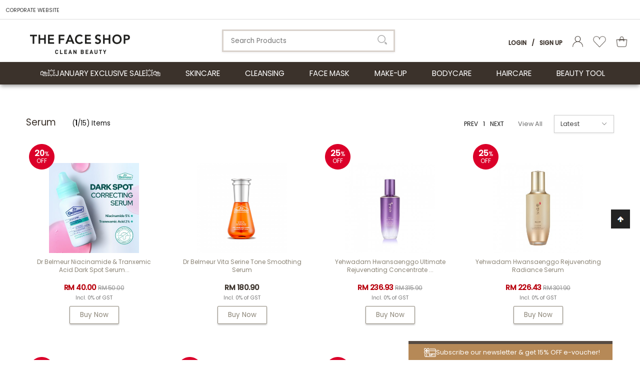

--- FILE ---
content_type: text/html; charset=UTF-8
request_url: https://www.thefaceshop.com.my/skincare-cat/serum?tokenid=jltjbo14brlc78qo3lcof3itv5
body_size: 14586
content:
<!DOCTYPE html PUBLIC "-//W3C//DTD XHTML 1.0 Transitional//EN" "http://www.w3.org/TR/xhtml1/DTD/xhtml1-transitional.dtd">
<html dir="LTR" lang="en">

<head>
  <meta property="og:title" content="THE FACE SHOP | Nature Collection | Your One-Stop K-Beauty Shop" />
  <meta property="og:url" content="https://www.thefaceshop.com.my//index.php" />
  <meta property="og:description" content="Leading Korean natural skincare brand">
  <meta property="og:image" content="https://www.thefaceshop.com.my//images/logo_icon.png">
  <meta name="theme-color" content="#1c3a26" />
<meta name="viewport" content="width=device-width, initial-scale=1, maximum-scale=1, user-scalable=yes">
  <meta http-equiv="Content-Type" content="text/html; charset=utf8">
      <title>THE FACE SHOP | Nature Collection | Your One-Stop K-Beauty Shop | SKINCARE Serum </title>
        <meta name="Description" content="Leading Korean natural skincare brand" />
    <meta name="robots" content="all">
  <meta name="ROBOTS" content="index,follow" />
  <meta name="google-site-verification" content="lmDCmfmvh2U927iH47CGF-QUllr2ln2ZSNTjT1RLIzQ" />
  <base href="https://www.thefaceshop.com.my/">
  <!-- Google Tag Manager -->
<script>
  (function(w, d, s, l, i) {
    w[l] = w[l] || [];
    w[l].push({
      'gtm.start': new Date().getTime(),
      event: 'gtm.js'
    });
    var f = d.getElementsByTagName(s)[0],
      j = d.createElement(s),
      dl = l != 'dataLayer' ? '&l=' + l : '';
    j.async = true;
    j.src =
      'https://www.googletagmanager.com/gtm.js?id=' + i + dl;
    f.parentNode.insertBefore(j, f);
  })(window, document, 'script', 'dataLayer', 'GTM-PBBPCHF');
</script>
<!-- End Google Tag Manager -->
<link rel="preconnect" href="https://fonts.gstatic.com">
<link href="https://fonts.googleapis.com/css2?family=Lora&family=Poppins:wght@300;400;500&display=swap" rel="stylesheet">
<link rel="stylesheet" type="text/css" href="stylesheet.css">
<link rel="stylesheet" type="text/css" href="css/jquery-ui.css" />
<link rel="icon" type="image/png" href="favicon.png">
<script src="js/sweetalert.min.js"></script>
<link rel="stylesheet" type="text/css" href="css/sweetalert.css">
<script src="https://cdn.onesignal.com/sdks/OneSignalSDK.js" async=""></script>
<script>
  var OneSignal = window.OneSignal || [];
  OneSignal.push(function() {
    OneSignal.init({
      appId: "1bcc4eab-9314-4387-bc30-b3933c44ab4c",
    });
  });
</script>
  <!-- Google tag (gtag.js) -->
  <script async src="https://www.googletagmanager.com/gtag/js?id=G-QD9YG4V50M"></script>
  <script>
    window.dataLayer = window.dataLayer || [];

    function gtag() {
      dataLayer.push(arguments);
    }
    gtag('js', new Date());
    gtag('config', 'G-QD9YG4V50M', {
      'debug_mode': true
    });
  </script>
  <script type="text/javascript" src="https://ajax.googleapis.com/ajax/libs/jquery/1.6/jquery.min.js"></script>
      <!-- Facebook Pixel Code -->
    <script>
      ! function(f, b, e, v, n, t, s) {
        if (f.fbq) return;
        n = f.fbq = function() {
          n.callMethod ?
            n.callMethod.apply(n, arguments) : n.queue.push(arguments)
        };
        if (!f._fbq) f._fbq = n;
        n.push = n;
        n.loaded = !0;
        n.version = '2.0';
        n.queue = [];
        t = b.createElement(e);
        t.async = !0;
        t.src = v;
        s = b.getElementsByTagName(e)[0];
        s.parentNode.insertBefore(t, s)
      }(window, document, 'script', 'https://connect.facebook.net/en_US/fbevents.js');
      fbq('init', '289744001363749');
      fbq('track', 'PageView');
      fbq('track', 'ViewContent');
    </script>
    <noscript>
      <img height="1" width="1" src="https://www.facebook.com/tr?id=289744001363749&ev=PageView&noscript=1" />
    </noscript>
    <!-- End Facebook Pixel Code -->
        <!-- Facebook Pixel Code -->
    <script>
      ! function(f, b, e, v, n, t, s) {
        if (f.fbq) return;
        n = f.fbq = function() {
          n.callMethod ?
            n.callMethod.apply(n, arguments) : n.queue.push(arguments)
        };
        if (!f._fbq) f._fbq = n;
        n.push = n;
        n.loaded = !0;
        n.version = '2.0';
        n.queue = [];
        t = b.createElement(e);
        t.async = !0;
        t.src = v;
        s = b.getElementsByTagName(e)[0];
        s.parentNode.insertBefore(t, s)
      }(window, document, 'script',
        'https://connect.facebook.net/en_US/fbevents.js');
      fbq('init', '355415502355990');
      fbq('track', 'PageView');
    </script>
    <noscript><img height="1" width="1" style="display:none" src="https://www.facebook.com/tr?id='355415502355990'&ev=PageView&noscript=1" /></noscript>
    <!-- End Facebook Pixel Code -->

  </head>

<body>
    <!-- Google Tag Manager (noscript) -->
<noscript><iframe src="https://www.googletagmanager.com/ns.html?id=GTM-PBBPCHF" height="0" width="0" style="display:none;visibility:hidden"></iframe></noscript>
<!-- End Google Tag Manager (noscript) -->
<link rel="stylesheet" href="css/responsiveslides_mini.css">
<script type="text/javascript" src="js/jquery.js"></script>
<script type="text/javascript" src="js/jquery-1.5.1.min.js"></script>
<link rel="stylesheet" type="text/css" href="css/menu.css">
<script type="text/javascript">
	function goToByScroll(id) {
		$('html,body').animate({
			scrollTop: $("#" + id).offset().top
		}, 'slow');
	}
</script>
<script src="js/page_effect_up_only.js" type="text/javascript" language="javascript"></script>
<!--owlCarousel jquery-->
<script src='//ajax.googleapis.com/ajax/libs/jquery/1.11.0/jquery.min.js'></script>
<!--owlCarousel jquery-->
<script src="https://ajax.googleapis.com/ajax/libs/jquery/1.4.2/jquery.js"></script>
<script src="https://ajax.googleapis.com/ajax/libs/jqueryui/1.8.4/jquery-ui.js"></script>
<script src="js/autocomplete/jquery.ui.autocomplete.html.js"></script>
	<script>
		$(window).load(function() {
			// Run code
			$('#overlay4').delay(0).fadeIn();
			$('#box_popup_content').delay(0).fadeIn();
			$('#box_popup').delay(0).fadeIn();
		});
	</script>
<script>
	setInterval(function() {
		blink()
	}, 1000);

	function blink() {
		$(".blink").fadeTo(400, 0.1).fadeTo(400, 1.0);
	}
	$(function() {
		$('#login_activator').click(function() {
			$('#overlay').fadeIn('slow', function() {
				$('#box_login').fadeIn('slow');
			});
		});
		$('#overlay').click(function() {
			$('#overlay').fadeOut('slow');
			$('#box_login').fadeOut('slow');
		});
		$('#overlay_error').click(function() {
			$('#overlay_error').fadeOut('slow');
			$('.confirm_message_popup').fadeOut('slow');
		});
		$('#closelogin').click(function() {
			$('#overlay').fadeOut('slow');
			$('#box_login').fadeOut('slow');
		});
		$('#boxclose4').click(function() {
			$('#overlay4').fadeOut();
			$('#box_popup_content').fadeOut();
		});
		$('#overlay4').click(function() {
			$('#overlay4').fadeOut();
			$('#box_popup_content').fadeOut();
		});
		$('#box_popup_content').click(function() {
			$('#overlay4').fadeOut();
			$('#box_popup_content').fadeOut();
		});
	});
</script>

<script>
	$(function() {
		$("#search_link").click(function() {
			$('#search_bar').toggle("fast");
		});
	});
	$(function() {
		$("#myaccount_link").click(function() {
			$('#myaccount_bar').toggle("fast");
		});
	});
</script>
<script>
	$(document).ready(function() {

		var url = "https://www.thefaceshop.com.my/ajax_cart.php";

		$('#show_mini_cart').click(function() {
			$('#ajax_small_shopping_cart').fadeIn('fast');
			$('#ajax_small_shopping_cart').load(url);
		});

		$('#show_mini_cart2').click(function() {
			$('#ajax_small_shopping_cart').fadeIn('fast');
			$('#ajax_small_shopping_cart').load(url);
		});

		$('#show_mini_cart3').click(function() {
			$('#ajax_small_shopping_cart').fadeIn('fast');
			$('#ajax_small_shopping_cart').load(url);
		});
	});
</script>
<script>
	$(function() {
		$(".index_prodcol").hover(function() {
				$(this).find(".hover-item").fadeIn();
			},
			function() {
				$(this).find(".hover-item").fadeOut();
			});
	});
</script>
<script>
	$(function() {
		$('#search_activator').click(function() {
			$('.search_panel').fadeIn('slow');
			$('.search_bar_link').css('background', '#fff');
			$('.ui-widget').css('position', 'fixed');
		});

		$('.search_bar_close').click(function() {
			$('.search_panel').fadeOut('fast');
			$('.search_bar_link').css('background', 'none');
		});
	});
</script>
<script>
	jQuery(function($) {
		function fixDiv() {
			var $cache = $('#menuscroll');
			var $main_link = $('.main_link');
			var $top_header_bar = $('.top_header_bar');
			var $top_left_header_message = $('.top_left_header_message');
			var $top_center_logo = $('.top_center_logo');
			var $top_right_account = $('.top_right_account');
			var $myaccount = $('.myaccount');
			var $ajax_small_shopping_cart = $('#ajax_small_shopping_cart');
			var $cache2 = $('.submenu_scroll');
			var $search_activator = $('#search_activator');
			var $search_close = $('.search_bar_close');
			var $search_panel = $('.search_panel');
			var $ui_widget_content = $('.ui-widget');
			if ($(window).scrollTop() < 200 && $(window).width() > 1030) {
				$ui_widget_content.css({
					'position': 'absolute'
				});
			}
			if ($(window).scrollTop() > 140 && $(window).width() > 1030) {
				$cache.css({
					'position': 'fixed',
					'width': '100%',
					/*		'max-width': '1180px',*/
					'top': '48px',
					'borderBottom': '0px #dedede solid',
					'zIndex': '9999'
				});
				$main_link.css({
					'fontSize': '10.5pt'
				});
				$top_left_header_message.css({
					'display': 'none'
				});
				$top_center_logo.css({
					'display': 'inline'
				});
				$top_right_account.css({
					'textAlign': 'left',
					'width': '100%',
					'paddingLeft': '30px',
				});
				$top_header_bar.css({
					'position': 'fixed',
					'width': '100%',
					/*		'max-width': '1180px',*/
					'top': '0px',
					'left': '0px',
					'height': '48px',
					'paddingTop': '14px',
					'zIndex': '10001'
				});
				$myaccount.css({
					'position': 'fixed',
					/*		'max-width': '1180px',*/
					'top': '12px',
					'marginLeft': '25px',
					'zIndex': '10001'
				});
				$ajax_small_shopping_cart.css({
					'position': 'fixed',
					/*		'max-width': '1180px',*/
					'top': '12px',
					'zIndex': '10001'
				});
				$search_activator.css({
					'display': 'inline-block',
					'zIndex': '10001'
				});
			} else {
				$cache.css({
					'position': 'relative',
					'width': '100%',
					'top': '0px',
					'borderBottom': '0px #ddd solid',
					'zIndex': '9999'
				});
				$main_link.css({
					'fontSize': '11.5pt'
				});
				$top_left_header_message.css({
					'display': 'inline'
				});
				$top_center_logo.css({
					'display': 'none'
				});
				$top_right_account.css({
					'textAlign': 'right',
					'width': 'auto'
				});
				$top_header_bar.css({
					'position': 'relative',
					'width': '100%',
					'height': 'auto',
					'paddingTop': '9px',
					'zIndex': '401'
				});
				$myaccount.css({
					'position': 'relative',
					'top': '0px',
					'marginLeft': '0px',
					'zIndex': '401'
				});
				$ajax_small_shopping_cart.css({
					'position': 'absolute',
					/*		'max-width': '1180px',*/
					'top': '152px',
					'zIndex': '10001'
				});
				$search_activator.css({
					'display': 'none',
					'zIndex': '10001'
				});
				$search_panel.css({
					'display': 'none',
					'zIndex': '10001'
				});
			}

			var $cache_mobile = $('#mobile_menuscroll');
			if ($(window).width() < 1030) {
				if ($(window).scrollTop() > 50) {
					$cache_mobile.css({
						'position': 'fixed',
						'width': '100%',
						/*		'max-width': '1180px',*/
						'top': '0px',
						'borderBottom': '0px #dedede solid',
						'boxShadow': '0px 3px 6px 0px #ddd',
						'zIndex': '9999'
					});
					/*$('#site_logo').css({
			'height': '50px'
		  });*/
				} else {
					$cache_mobile.css({
						'position': 'inherit',
						'top': '0',
						'borderBottom': '0px #ddd solid',
						'boxShadow': '0px 0px 0px 0px #ccc',
						'zIndex': '9999'
					});
					/*$('#site_logo').css({
			'height': '60px'
		  });*/
				}
			}
		}
		$(window).scroll(fixDiv);
		fixDiv();
	});
</script>
<script>
	$(document).ready(function($) {
		$('.searchAutocomplte').autocomplete({
			source: 'ajax_search.php',
			minLength: 2,
			html: true
		});
	});
	$(document).ready(function($) {
		$('.searchAutocomplte2').autocomplete({
			source: 'ajax_search.php',
			minLength: 2,
			html: true
		});
	});
</script>
<link type="text/css" rel="stylesheet" href="css/jquery.mmenu.all.css" />
<script type="text/javascript" src="https://ajax.googleapis.com/ajax/libs/jquery/1.7.2/jquery.min.js"></script>
<script type="text/javascript" src="js/jquery.mmenu.min.all.js"></script>
<script type="text/javascript">
	$(function() {
		$('nav#menu').mmenu();
	});
</script>
<div class="full_panel" align="center" id="top">
	<div class="full_panel" align="center">
		<div class="top_header_bar" align="center">
			<table cellpadding="0" cellspacing="0" class="top_header_bar_content" border="0">
				<tr>
					<td class="top_left_header_message">
						<a href="http://malaysia.thefaceshop.com.my" class="top_header_info_link">CORPORATE WEBSITE</a>					</td>
					<td class="top_center_logo" style="width:140px;display:none;"><a href="https://www.thefaceshop.com.my/home"><img src="images/logo.png" border="0" alt="THE FACE SHOP" title=" THE FACE SHOP "  style="width:140px;margin-left:10px"></a></td>
					<td align="right" class="top_right_account">
											</td>
				</tr>
			</table>
			<div class="header_mobile_text"></div>
		</div>

				<div class="top_headerbg" align="center" id="mobile_menuscroll">
			<div class="top_control_panel">
				<div class="header_left_menu">
					<div class="mobile_menu"><a href="#menu"><img src="images/menu_open.png" border="0" alt="Menu open/close" title=" Menu open/close "></a></div>
				</div>
				<div class="logo">
					<a href="https://www.thefaceshop.com.my/home"><img src="images/logo.png" border="0" alt="THE FACE SHOP" title=" THE FACE SHOP "  id="site_logo"></a>				</div>
				<div class="header_search switch_mode">
					<form name="quick_find" action="https://www.thefaceshop.com.my/product-search-result" method="get">					<table border="0" cellpadding="0" cellspacing="0">
						<tr>
							<td class="search_bg"><input type="text" name="keywords" size="10" maxlength="50" class="searchAutocomplte search_box" placeholder="Search Products"><div class="headersearchbtn"><input type="image" src="includes/languages/english/images/buttons/search.png" border="0" alt="Quick Find" title=" Quick Find "></div></td>
						</tr>
					</table>
					</form>
				</div>
				<div class="header_right_menu">
					<div class="mobile_cart">
						<a class="headerlink mobile_special_switch" style="text-transform:none;margin-top:-5px;margin-left:15px;" href="https://www.thefaceshop.com.my/profile"><img src="images/user_icon.png" height="22" /></a>
						<a class="headerlink mobile_special_switch" style="text-transform:none;margin-top:-5px;margin-left:15px;" href="https://www.thefaceshop.com.my/wishlist"><img src="images/wishlist_icon.png" height="23" /></a>
						<a class="headercart_bg" style="text-transform:none;margin-top:-5px;margin-left:15px;" href="https://www.thefaceshop.com.my/shopping-cart"><img src="images/shopping_bag_icon.png" height="23" />
							<div class="ajax_cart mobile_ajax_cart" >0</div>
						</a>
					</div>
					<div class="header_right_col switch_mode" align="right">
						<div class="myaccount">
															<a class="headerlink switch_mode" href="https://www.thefaceshop.com.my/login">Login</a>
								<a class="headerlink my_account" style="pointer-events:none;text-transform:none;">/</a>
								<a class="headerlink switch_mode" href="https://www.thefaceshop.com.my/registration">Sign Up</a>
														<a class="headerlink" id="search_activator" style="text-transform:none;margin-top:-5px;margin-left:15px;display:none"><img src="images/search_activator.png" style="height:22px;" /></a>
														<a class="headerlink" style="text-transform:none;margin-top:-5px;margin-left:15px;" href="https://www.thefaceshop.com.my/profile"><img src="images/user_icon.png" height="22" /></a>
							<a class="headerlink" style="text-transform:none;margin-top:-5px;margin-left:15px;" href="https://www.thefaceshop.com.my/wishlist"><img src="images/wishlist_icon.png" height="23" /></a>
							<a class="headercart_bg switch_mode" id="show_mini_cart2" style="text-transform:none;margin-top:-5px;margin-left:15px;"><img src="images/shopping_bag_icon.png" height="23" />
								<div class="ajax_cart" >0</div>
							</a>
						</div>
						<div id="ajax_small_shopping_cart"></div>
						<div class="search_panel" align="center">
							<form name="quick_find" action="https://www.thefaceshop.com.my/product-search-result" method="get">							<div style="position:relative;width:320px;" align="center">
								<input type="text" name="keywords" size="10" maxlength="50" class="searchAutocomplte2 search_box_mini" placeholder="Search Products"><div class="headersearchbtn2"><input type="image" src="includes/languages/english/images/buttons/search.png" border="0" alt="Quick Find" title=" Quick Find "></div><input type="button" name="closesearch" class="search_bar_close" value="X"/></div>
							</form>
						</div>
					</div>
				</div>
			</div>
		</div>
		<div class="mobile_search_bar">
			<div class="header_search">
				<form name="quick_find" action="https://www.thefaceshop.com.my/product-search-result" method="get">				<table border="0" cellpadding="0" cellspacing="0">
					<tr>
						<td class="search_bg">
							<input type="text" name="keywords" size="10" maxlength="50" class="searchAutocomplte search_box" placeholder="Search Products"><div class="headersearchbtn_mobile"><input type="image" src="includes/languages/english/images/buttons/search.png" border="0" alt="Quick Find" title=" Quick Find "></div>						</td>
					</tr>
				</table>
				</form>
			</div>
		</div>
		<div class="menubg switch_mode" align="center">
			<div class="full_menu switch_mode" align="center" id="menuscroll">
				<div id="menucontainer" align="center">
					<ul id="nav">
						<li><a href="https://www.thefaceshop.com.my/list.php?listid=0" class="main_link" >🛍️💥January Exclusive Sale💥🛍️</a><ul class="submenu_scroll"><li style="float:none;text-align:center;"><div style="width:100%" align="center"><table border="0" cellpadding="0" cellspacing="0" width="100%"><tr><td valign="top" style="padding-top:15px;padding-bottom:15px;">									<div>
										<table border="0" cellpadding="0" cellspacing="0">
											<tr>
												<td><a href="https://www.thefaceshop.com.my/home?cPath=1340">Air Cotton Cushion: Up to 25% Off</a>												</td>
											</tr>
										</table>
									</div>
															<div>
										<table border="0" cellpadding="0" cellspacing="0">
											<tr>
												<td><a href="https://www.thefaceshop.com.my/home?cPath=1335">Best Sellers : Up to 40%</a>												</td>
											</tr>
										</table>
									</div>
															<div>
										<table border="0" cellpadding="0" cellspacing="0">
											<tr>
												<td><a href="https://www.thefaceshop.com.my/home?cPath=1336">Best Sellers: FMGT Make-Up Buy 1 at 25% Off</a>												</td>
											</tr>
										</table>
									</div>
															<div>
										<table border="0" cellpadding="0" cellspacing="0">
											<tr>
												<td><a href="https://www.thefaceshop.com.my/home?cPath=1334">Dr.Belmeur Mask : Buy 1 30% Off, Buy 10 50% Off</a>												</td>
											</tr>
										</table>
									</div>
															<div>
										<table border="0" cellpadding="0" cellspacing="0">
											<tr>
												<td><a href="https://www.thefaceshop.com.my/home?cPath=1337">Dr.Belmeur Up to 26% Off</a>												</td>
											</tr>
										</table>
									</div>
															<div>
										<table border="0" cellpadding="0" cellspacing="0">
											<tr>
												<td><a href="https://www.thefaceshop.com.my/home?cPath=1352">Holiday Set</a>												</td>
											</tr>
										</table>
									</div>
															<div>
										<table border="0" cellpadding="0" cellspacing="0">
											<tr>
												<td><a href="https://www.thefaceshop.com.my/home?cPath=1343">New Launch Aloe & Hyaluronic Acid Up to 25% Off</a>												</td>
											</tr>
										</table>
									</div>
															<div>
										<table border="0" cellpadding="0" cellspacing="0">
											<tr>
												<td><a href="https://www.thefaceshop.com.my/home?cPath=1344">New Launch Oat & Panthenol Up to 25% Off</a>												</td>
											</tr>
										</table>
									</div>
															<div>
										<table border="0" cellpadding="0" cellspacing="0">
											<tr>
												<td><a href="https://www.thefaceshop.com.my/home?cPath=1346">New Launch SMIM Up to 25% Off</a>												</td>
											</tr>
										</table>
									</div>
															<div>
										<table border="0" cellpadding="0" cellspacing="0">
											<tr>
												<td><a href="https://www.thefaceshop.com.my/home?cPath=1342">New Launch Tangerine Up to 25% Off</a>												</td>
											</tr>
										</table>
									</div>
															<div>
										<table border="0" cellpadding="0" cellspacing="0">
											<tr>
												<td><a href="https://www.thefaceshop.com.my/home?cPath=1333">Real Nature & The Solution Masks : Buy 1 30% Off, Buy 15 50% Off</a>												</td>
											</tr>
										</table>
									</div>
															<div>
										<table border="0" cellpadding="0" cellspacing="0">
											<tr>
												<td><a href="https://www.thefaceshop.com.my/home?cPath=1341&sorting_bar=newest&sort=2a&page=1">Storewide 25% Off</a>												</td>
											</tr>
										</table>
									</div>
															<div>
										<table border="0" cellpadding="0" cellspacing="0">
											<tr>
												<td><a href="https://www.thefaceshop.com.my/home?cPath=1350">Therapy Vegan Up to 25% Off</a>												</td>
											</tr>
										</table>
									</div>
															<div>
										<table border="0" cellpadding="0" cellspacing="0">
											<tr>
												<td><a href="https://www.thefaceshop.com.my/home?cPath=1332">Yehwadam All Range Up to 25% Off</a>												</td>
											</tr>
										</table>
									</div>
						</tr></table></div></li></ul></li><li><a href="https://www.thefaceshop.com.my/skincare-cat" class="main_link" onmouseover="this.style.textDecoration='none'" onmouseout="this.style.textDecoration='none'">SKINCARE</a><ul class="submenu_scroll"><li style="float:none;text-align:center;"><div style="width:100%" align="center"><table border="0" cellpadding="0" cellspacing="0" width="100%"><tr><td valign="top" style="padding-top:0px;padding-bottom:0px;"><div style="float:left;padding:15px 15px 15px 0px;"><table border="0" cellpadding="0" cellspacing="0" width="100%"><tr><div style="margin:5px 25px 5px 10px;"><a href="https://www.thefaceshop.com.my/skincare-cat/ampoule-concentrate" >Ampoule / Concentrate</a></div><div style="margin:5px 25px 5px 10px;"><a href="https://www.thefaceshop.com.my/skincare-cat/cream" >Cream</a></div><div style="margin:5px 25px 5px 10px;"><a href="https://www.thefaceshop.com.my/skincare-cat/emulsion-lotion" >Emulsion / Lotion</a></div><div style="margin:5px 25px 5px 10px;"><a href="https://www.thefaceshop.com.my/skincare-cat/essence" >Essence</a></div><div style="margin:5px 25px 5px 10px;"><a href="https://www.thefaceshop.com.my/skincare-cat/eye-cream-patch-serum" >Eye Cream / Patch / Serum</a></div><div style="margin:5px 25px 5px 10px;"><a href="https://www.thefaceshop.com.my/skincare-cat/gel-gel-cream" >Gel / Gel Cream</a></div><div style="margin:5px 25px 5px 10px;"><a href="https://www.thefaceshop.com.my/skincare-cat/men-skincare" >Men Skincare</a></div><div style="margin:5px 25px 5px 10px;"><a href="https://www.thefaceshop.com.my/skincare-cat/mist" >Mist</a></div><div style="margin:5px 25px 5px 10px;"><a href="https://www.thefaceshop.com.my/skincare-cat/scrub-peeling-mask" >Scrub / Peeling Mask</a></div><div style="margin:5px 25px 5px 10px;"><a href="https://www.thefaceshop.com.my/skincare-cat/serum" >Serum</a></div><div style="margin:5px 25px 5px 10px;"><a href="https://www.thefaceshop.com.my/skincare-cat/set" >Set</a></div><div style="margin:5px 25px 5px 10px;"><a href="https://www.thefaceshop.com.my/skincare-cat/sleeping-mask" >Sleeping Mask</a></div><div style="margin:5px 25px 5px 10px;"><a href="https://www.thefaceshop.com.my/skincare-cat/suncare" >Suncare</a></div><div style="margin:5px 25px 5px 10px;"><a href="https://www.thefaceshop.com.my/skincare-cat/toner" >Toner</a></div></tr></table></div></td></tr></table></div></li></ul></li><li><a href="https://www.thefaceshop.com.my/cleansing-cat" class="main_link" onmouseover="this.style.textDecoration='none'" onmouseout="this.style.textDecoration='none'">CLEANSING</a><ul class="submenu_scroll"><li style="float:none;text-align:center;"><div style="width:100%" align="center"><table border="0" cellpadding="0" cellspacing="0" width="100%"><tr><td valign="top" style="padding-top:0px;padding-bottom:0px;"><div style="float:left;padding:15px 15px 15px 0px;"><table border="0" cellpadding="0" cellspacing="0" width="100%"><tr><div style="margin:5px 25px 5px 10px;"><a href="https://www.thefaceshop.com.my/cleansing-cat/cleansing-balm" >Cleansing Balm</a></div><div style="margin:5px 25px 5px 10px;"><a href="https://www.thefaceshop.com.my/cleansing-cat/cleansing-gel" >Cleansing Gel</a></div><div style="margin:5px 25px 5px 10px;"><a href="https://www.thefaceshop.com.my/cleansing-cat/cleansing-liquid-water" >Cleansing Liquid / Water</a></div><div style="margin:5px 25px 5px 10px;"><a href="https://www.thefaceshop.com.my/cleansing-cat/cleansing-oil" >Cleansing Oil</a></div><div style="margin:5px 25px 5px 10px;"><a href="https://www.thefaceshop.com.my/cleansing-cat/cleansing-wipes" >Cleansing Wipes</a></div><div style="margin:5px 25px 5px 10px;"><a href="https://www.thefaceshop.com.my/cleansing-cat/foam-cleanser" >Foam Cleanser</a></div><div style="margin:5px 25px 5px 10px;"><a href="https://www.thefaceshop.com.my/cleansing-cat/milk-cream-cleanser" >Milk / Cream Cleanser</a></div></tr></table></div></td></tr></table></div></li></ul></li><li><a href="https://www.thefaceshop.com.my/face-mask" class="main_link" onmouseover="this.style.textDecoration='none'" onmouseout="this.style.textDecoration='none'">FACE MASK</a><ul class="submenu_scroll"><li style="float:none;text-align:center;"><div style="width:100%" align="center"><table border="0" cellpadding="0" cellspacing="0" width="100%"><tr><td valign="top" style="padding-top:0px;padding-bottom:0px;"><div style="float:left;padding:15px 15px 15px 0px;"><table border="0" cellpadding="0" cellspacing="0" width="100%"><tr><div style="margin:5px 25px 5px 10px;"><a href="https://www.thefaceshop.com.my/face-mask/mask-pack-cat" >Mask Pack</a></div><div style="margin:5px 25px 5px 10px;"><a href="https://www.thefaceshop.com.my/face-mask/mask-sheet-cat" >Mask Sheet</a></div></tr></table></div></td></tr></table></div></li></ul></li><li><a href="https://www.thefaceshop.com.my/make-up-cat" class="main_link" onmouseover="this.style.textDecoration='none'" onmouseout="this.style.textDecoration='none'">MAKE-UP</a><ul class="submenu_scroll"><li style="float:none;text-align:center;"><div style="width:100%" align="center"><table border="0" cellpadding="0" cellspacing="0" width="100%"><tr><td valign="top" style="padding-top:0px;padding-bottom:0px;"><div style="float:left;padding:15px 15px 15px 0px;"><table border="0" cellpadding="0" cellspacing="0" width="100%"><tr><td valign="top"><div style="float:left;margin:15px 25px 15px 10px;"><a href="https://www.thefaceshop.com.my/make-up-cat/eye">EYE</a><table border="0" cellpadding="0" cellspacing="0">			<tr>
				<td align="left">
					<a href="https://www.thefaceshop.com.my/make-up-cat/eye-shadow" class="sub_menulink" style="font-size:10pt;">Eye Shadow</a>				</td>
			</tr>

					<tr>
				<td align="left">
					<a href="https://www.thefaceshop.com.my/make-up-cat/eyebrow" class="sub_menulink" style="font-size:10pt;">Eyebrow</a>				</td>
			</tr>

					<tr>
				<td align="left">
					<a href="https://www.thefaceshop.com.my/make-up-cat/eyeliner" class="sub_menulink" style="font-size:10pt;">Eyeliner</a>				</td>
			</tr>

					<tr>
				<td align="left">
					<a href="https://www.thefaceshop.com.my/make-up-cat/mascara" class="sub_menulink" style="font-size:10pt;">Mascara</a>				</td>
			</tr>

		</tr></table></div></td><td valign="top"><div style="float:left;margin:15px 25px 15px 10px;"><a href="https://www.thefaceshop.com.my/make-up-cat/face">FACE</a><table border="0" cellpadding="0" cellspacing="0">			<tr>
				<td align="left">
					<a href="https://www.thefaceshop.com.my/make-up-cat/blusher" class="sub_menulink" style="font-size:10pt;">Blusher</a>				</td>
			</tr>

					<tr>
				<td align="left">
					<a href="https://www.thefaceshop.com.my/make-up-cat/compact-foundation-powder" class="sub_menulink" style="font-size:10pt;">Compact Foundation / Powder</a>				</td>
			</tr>

					<tr>
				<td align="left">
					<a href="https://www.thefaceshop.com.my/make-up-cat/concealer" class="sub_menulink" style="font-size:10pt;">Concealer</a>				</td>
			</tr>

					<tr>
				<td align="left">
					<a href="https://www.thefaceshop.com.my/make-up-cat/contour-highlighter" class="sub_menulink" style="font-size:10pt;">Contour / Highlighter</a>				</td>
			</tr>

					<tr>
				<td align="left">
					<a href="https://www.thefaceshop.com.my/make-up-cat/cushion-foundation" class="sub_menulink" style="font-size:10pt;">Cushion Foundation</a>				</td>
			</tr>

					<tr>
				<td align="left">
					<a href="https://www.thefaceshop.com.my/make-up-cat/liquid-foundation" class="sub_menulink" style="font-size:10pt;">Liquid Foundation</a>				</td>
			</tr>

					<tr>
				<td align="left">
					<a href="https://www.thefaceshop.com.my/make-up-cat/loose-powder" class="sub_menulink" style="font-size:10pt;">Loose Powder</a>				</td>
			</tr>

					<tr>
				<td align="left">
					<a href="https://www.thefaceshop.com.my/make-up-cat/primer-base" class="sub_menulink" style="font-size:10pt;">Primer / Base</a>				</td>
			</tr>

		</tr></table></div></td><td valign="top"><div style="float:left;margin:15px 25px 15px 10px;"><a href="https://www.thefaceshop.com.my/make-up-cat/lip">LIP</a><table border="0" cellpadding="0" cellspacing="0">			<tr>
				<td align="left">
					<a href="https://www.thefaceshop.com.my/home?cPath=924_940_1232" class="sub_menulink" style="font-size:10pt;">Lip Balm / Lipcerin</a>				</td>
			</tr>

					<tr>
				<td align="left">
					<a href="https://www.thefaceshop.com.my/make-up-cat/lip-gloss-stain-tint" class="sub_menulink" style="font-size:10pt;">Lip Gloss / Stain / Tint</a>				</td>
			</tr>

					<tr>
				<td align="left">
					<a href="https://www.thefaceshop.com.my/make-up-cat/matte-lipstick" class="sub_menulink" style="font-size:10pt;">Matte Lipstick</a>				</td>
			</tr>

					<tr>
				<td align="left">
					<a href="https://www.thefaceshop.com.my/make-up-cat/moisture-lipstick" class="sub_menulink" style="font-size:10pt;">Moisture Lipstick</a>				</td>
			</tr>

		</tr></table></div></td><div style="margin:5px 25px 5px 10px;"><a href="https://www.thefaceshop.com.my/make-up-cat/makeup-remover" >MAKEUP REMOVER</a></div></tr></table></div></td></tr></table></div></li></ul></li><li><a href="https://www.thefaceshop.com.my/bodycare-cat" class="main_link" onmouseover="this.style.textDecoration='none'" onmouseout="this.style.textDecoration='none'">BODYCARE</a><ul class="submenu_scroll"><li style="float:none;text-align:center;"><div style="width:100%" align="center"><table border="0" cellpadding="0" cellspacing="0" width="100%"><tr><td valign="top" style="padding-top:0px;padding-bottom:0px;"><div style="float:left;padding:15px 15px 15px 0px;"><table border="0" cellpadding="0" cellspacing="0" width="100%"><tr><div style="margin:5px 25px 5px 10px;"><a href="https://www.thefaceshop.com.my/bodycare-cat/body-lotion" >Body Lotion</a></div><div style="margin:5px 25px 5px 10px;"><a href="https://www.thefaceshop.com.my/bodycare-cat/body-mist" >Body Mist</a></div><div style="margin:5px 25px 5px 10px;"><a href="https://www.thefaceshop.com.my/bodycare-cat/body-scrub" >Body Scrub</a></div><div style="margin:5px 25px 5px 10px;"><a href="https://www.thefaceshop.com.my/bodycare-cat/body-suncare" >Body Suncare</a></div><div style="margin:5px 25px 5px 10px;"><a href="https://www.thefaceshop.com.my/bodycare-cat/body-wash" >Body Wash</a></div><div style="margin:5px 25px 5px 10px;"><a href="https://www.thefaceshop.com.my/bodycare-cat/foot-care" >Foot Care</a></div><div style="margin:5px 25px 5px 10px;"><a href="https://www.thefaceshop.com.my/bodycare-cat/hand-care" >Hand Care</a></div><div style="margin:5px 25px 5px 10px;"><a href="https://www.thefaceshop.com.my/bodycare-cat/perfume" >Perfume</a></div></tr></table></div></td></tr></table></div></li></ul></li><li><a href="https://www.thefaceshop.com.my/haircare-cat" class="main_link" onmouseover="this.style.textDecoration='none'" onmouseout="this.style.textDecoration='none'">HAIRCARE</a><ul class="submenu_scroll"><li style="float:none;text-align:center;"><div style="width:100%" align="center"><table border="0" cellpadding="0" cellspacing="0" width="100%"><tr><td valign="top" style="padding-top:0px;padding-bottom:0px;"><div style="float:left;padding:15px 15px 15px 0px;"><table border="0" cellpadding="0" cellspacing="0" width="100%"><tr><div style="margin:5px 25px 5px 10px;"><a href="https://www.thefaceshop.com.my/haircare-cat/conditioner" >Conditioner</a></div><div style="margin:5px 25px 5px 10px;"><a href="https://www.thefaceshop.com.my/haircare-cat/hair-puff-mist" >Hair Puff / Mist</a></div><div style="margin:5px 25px 5px 10px;"><a href="https://www.thefaceshop.com.my/haircare-cat/hair-treatment" >Hair Treatment</a></div><div style="margin:5px 25px 5px 10px;"><a href="https://www.thefaceshop.com.my/haircare-cat/scalp-care" >Scalp Care</a></div><div style="margin:5px 25px 5px 10px;"><a href="https://www.thefaceshop.com.my/haircare-cat/shampoo" >Shampoo</a></div></tr></table></div></td></tr></table></div></li></ul></li><li><a href="https://www.thefaceshop.com.my/beauty-tool" class="main_link" onmouseover="this.style.textDecoration='none'" onmouseout="this.style.textDecoration='none'">BEAUTY TOOL</a>

<!-- categories_eof //--></li>					</ul>
				</div>
			</div>
		</div>

	</div>
	<div class="overlay" id="overlay" style="display:none;"></div>
	<div align="center" class="page_content_panel_2">
		<div align="center" class="page_content_panel" style="padding-bottom:0px;padding-top:0px;">
			<div class="content_panel" style="display:inline-block;">

				  
  
    
    <div class="category_title_panel" style="" align="left">
      <div class="" align="left"></div>
    </div>
    <div class="clear"></div>

      <div class="column_left">
      <div class="left_column_box">
<table border="0" cellpadding="0" cellspacing="0" width="100%"><tr><td class="category_heading" style="padding-top:10px;">Shop By Skin Type</td></tr><tr><td><table border="0" cellpadding="0" cellspacing="0" width="100%"><tr><td><table border="0" cellpadding="0" cellspacing="0"><tr class="left_column_filter_hover"><td style="padding-top:3px;line-height:1.5;" onclick="window.location='https://www.thefaceshop.com.my/products.php?product_range=Sensitive Skin'"><input class="left_column_child_align" type="checkbox" name="p_range"><a class="left_column_child_align" title="Sensitive Skin" href="https://www.thefaceshop.com.my/products.php?product_range=Sensitive Skin">Sensitive Skin</a></td></tr><tr class="left_column_filter_hover"><td style="padding-top:3px;line-height:1.5;" onclick="window.location='https://www.thefaceshop.com.my/products.php?product_range=Oily Skin'"><input class="left_column_child_align" type="checkbox" name="p_range"><a class="left_column_child_align" title="Oily Skin" href="https://www.thefaceshop.com.my/products.php?product_range=Oily Skin">Oily Skin</a></td></tr><tr class="left_column_filter_hover"><td style="padding-top:3px;line-height:1.5;" onclick="window.location='https://www.thefaceshop.com.my/products.php?product_range=Dry Skin'"><input class="left_column_child_align" type="checkbox" name="p_range"><a class="left_column_child_align" title="Dry Skin" href="https://www.thefaceshop.com.my/products.php?product_range=Dry Skin">Dry Skin</a></td></tr><tr class="left_column_filter_hover"><td style="padding-top:3px;line-height:1.5;" onclick="window.location='https://www.thefaceshop.com.my/products.php?product_range=Combination Skin'"><input class="left_column_child_align" type="checkbox" name="p_range"><a class="left_column_child_align" title="Combination Skin" href="https://www.thefaceshop.com.my/products.php?product_range=Combination Skin">Combination Skin</a></td></tr><tr class="left_column_filter_hover"><td style="padding-top:3px;line-height:1.5;" onclick="window.location='https://www.thefaceshop.com.my/products.php?product_range=Acne Skin'"><input class="left_column_child_align" type="checkbox" name="p_range"><a class="left_column_child_align" title="Acne Skin" href="https://www.thefaceshop.com.my/products.php?product_range=Acne Skin">Acne Skin</a></td></tr><tr class="left_column_filter_hover"><td style="padding-top:3px;line-height:1.5;" onclick="window.location='https://www.thefaceshop.com.my/products.php?product_range=Mature Skin'"><input class="left_column_child_align" type="checkbox" name="p_range"><a class="left_column_child_align" title="Mature Skin" href="https://www.thefaceshop.com.my/products.php?product_range=Mature Skin">Mature Skin</a></td></tr><tr class="left_column_filter_hover"><td style="padding-top:3px;line-height:1.5;" onclick="window.location='https://www.thefaceshop.com.my/products.php?product_range=Normal Skin'"><input class="left_column_child_align" type="checkbox" name="p_range"><a class="left_column_child_align" title="Normal Skin" href="https://www.thefaceshop.com.my/products.php?product_range=Normal Skin">Normal Skin</a></td></tr><tr class="left_column_filter_hover"><td style="padding-top:3px;line-height:1.5;" onclick="window.location='https://www.thefaceshop.com.my/products.php?product_range=All Skin'"><input class="left_column_child_align" type="checkbox" name="p_range"><a class="left_column_child_align" title="All Skin" href="https://www.thefaceshop.com.my/products.php?product_range=All Skin">All Skin</a></td></tr></table></td></tr></table></td></tr></table></div><tr><td><br/></td></tr>
<!-- whats_new //-->
          <tr>
            <td style="padding:0px 0px 0px 0px;">
            <table cellpadding="0" cellspacing="0" width="100%">
            
      			</table>
            </td>
          </tr>
          <tr><td><br/><br/><br/></td></tr>
<!-- whats_new_eof //-->

    </div>
        <div class="column_main">
      <table border="0" width="100%" cellspacing="0" cellpadding="0">
        <tr>
          <td width="100%" valign="top" align="center" class="main_content">
            <table border="0" width="100%" cellspacing="0" cellpadding="0">
                                          <tr>
                <td align="center">
		<div class="filter_bar">
		<div class="filter_left"><span>Serum</span>
			<div class="filter_sorting">&nbsp;&nbsp;(<b>1</b>/15) Items</div>
		</div>
		<div class="filter_right">
							<div class="filter_sorting"><a href="https://www.thefaceshop.com.my/home.php?cPath=922_949&sorting_bar=newest&sort=2a&page=0" title=" Previous Page " class="pageResults">PREV</a><a class="pageResults_selected" title=" Page 1 ">1</a><a href="https://www.thefaceshop.com.my/home.php?cPath=922_949&sorting_bar=newest&sort=2a&page=2" title=" Next Page " class="pageResults">NEXT</a></div>
				<div class="filter_sorting"><a href="https://www.thefaceshop.com.my/home.php?cPath=949&viewall=yes">View All</a></div>
						<div class="filter_sorting">
				<form name="sorting_form" action="https://www.thefaceshop.com.my/home?cPath=949&viewall=no" method="get">				<select name="sorting_bar" onchange="window.location = 'https://www.thefaceshop.com.my/home.php?cPath=949&viewall=no' + '&sorting_bar=' + this.options[this.selectedIndex].value" class="ddl_list2" style="width:120px;">
					<option value="">Sort By</option>
					<option selected value="newest">Latest</option>
					<option  value="oldest">Oldest</option>
					<option  value="lowestprice">Lowest Price</option>
					<option  value="highestprice">Highest Price</option>
				</select>
				</form>
			</div>
		</div>
	</div>


	<div class="product_panel" align="left"><div class="prodcol "><div class="icon_position"><div align="center" class="special_color_box"><b>20</b>% <br/>OFF</div></div>
			 <table cellpadding="0" cellspacing="0" width="100%" border="0">
			 	<tr><td class="newprod_img"><div class="quick_view_button"><a class="css_narrowBtn" onclick="quick_view('4658')">Quick View</a></div><a href="https://www.thefaceshop.com.my/dr-belmeur-niacinamide-tranxemic-acid-dark-spot-serum-30ml-prevent-hyperpigmentation-sun-spots"><img src="scripts/timthumb.php?src=https://www.thefaceshop.com.my//images/_01_20250714124305.jpg&w=340&zc=1" border="0" alt="Dr Belmeur Niacinamide & Tranxemic Acid Dark Spot Serum 30ml - Prevent Hyperpigmentation & Sun Spots" title=" Dr Belmeur Niacinamide & Tranxemic Acid Dark Spot Serum 30ml - Prevent Hyperpigmentation & Sun Spots "  onmouseover="this.src='scripts/timthumb.php?src=https://www.thefaceshop.com.my//images/_02_20250714123411.jpg&w=370&zc=1'" onmouseout="this.src='scripts/timthumb.php?src=https://www.thefaceshop.com.my//images/_01_20250714124305.jpg&w=340&zc=1'" class="lazy" data-original="scripts/timthumb.php?src=https://www.thefaceshop.com.my//images/_01_20250714124305.jpg&w=340&zc=1"></a></td></tr>
				<tr><td>
					<table cellpadding="0" cellspacing="0" width="100%" border="0">
						<tr onclick="window.location='https://www.thefaceshop.com.my/product-detail?products_id=4658'"><td align="center" style="padding:0px 0px 10px 0px;" valign="top" class="prodlist_namebox"><a class="rightcol_prodname" href="https://www.thefaceshop.com.my/dr-belmeur-niacinamide-tranxemic-acid-dark-spot-serum-30ml-prevent-hyperpigmentation-sun-spots"><b></b>Dr Belmeur Niacinamide & Tranxemic Acid Dark Spot Serum...</a></td></tr>
						<tr><td class="productSpecialPrice" align="center" colspan="2">RM 40.00&nbsp;<s class="product_oldprice">RM 50.00</s></td></tr>
						<tr><td align="center" class="prod_tax">Incl. 0% of GST</td></tr>
						<tr><td align="center" style="padding:15px 0px 20px 0px;"><a class="css_btn" onclick="buy_now_trigger('4658')">Buy Now</a></td></tr>
					</table>
				</td></tr>
			 </table></div><div class="prodcol ">
			 <table cellpadding="0" cellspacing="0" width="100%" border="0">
			 	<tr><td class="newprod_img"><div class="quick_view_button"><a class="css_narrowBtn" onclick="quick_view('2825')">Quick View</a></div><a href="https://www.thefaceshop.com.my/drbelmeur-vita-serine-tone-smoothing-serum"><img src="scripts/timthumb.php?src=https://www.thefaceshop.com.my//images/marketplace_20240406170844.png&w=340&zc=1" border="0" alt="Dr Belmeur Vita Serine Tone Smoothing Serum" title=" Dr Belmeur Vita Serine Tone Smoothing Serum "  class="lazy" data-original="scripts/timthumb.php?src=https://www.thefaceshop.com.my//images/marketplace_20240406170844.png&w=340&zc=1"></a></td></tr>
				<tr><td>
					<table cellpadding="0" cellspacing="0" width="100%" border="0">
						<tr onclick="window.location='https://www.thefaceshop.com.my/product-detail?products_id=2825'"><td align="center" style="padding:0px 0px 10px 0px;" valign="top" class="prodlist_namebox"><a class="rightcol_prodname" href="https://www.thefaceshop.com.my/drbelmeur-vita-serine-tone-smoothing-serum" title="Dr Belmeur Vita Serine Tone Smoothing Serum"><b></b>Dr Belmeur Vita Serine Tone Smoothing Serum</a></td></tr>
						<tr><td class="orgprice" align="center">RM 180.90</td></tr>
						<tr><td align="center" class="prod_tax">Incl. 0% of GST</td></tr>
						<tr><td align="center" style="padding:15px 0px 20px 0px;"><a class="css_btn" onclick="buy_now_trigger('2825')">Buy Now</a></td></tr></table>
				</td></tr>
			 </table></div><div class="prodcol "><div class="icon_position"><div align="center" class="special_color_box"><b>25</b>% <br/>OFF</div></div>
			 <table cellpadding="0" cellspacing="0" width="100%" border="0">
			 	<tr><td class="newprod_img"><div class="quick_view_button"><a class="css_narrowBtn" onclick="quick_view('2748')">Quick View</a></div><a href="https://www.thefaceshop.com.my/yehwadam-hwansaenggo-ultimate-rejuvenating-concentrate-serum"><img src="scripts/timthumb.php?src=https://www.thefaceshop.com.my//images/53050479-YEHWADAM-HWANSAENGGO-ULTIMATE-REJUVENATING-SERUM-CONCENTRATE_20230913101303.jpg&w=340&zc=1" border="0" alt="Yehwadam Hwansaenggo Ultimate Rejuvenating Concentrate Serum" title=" Yehwadam Hwansaenggo Ultimate Rejuvenating Concentrate Serum "  class="lazy" data-original="scripts/timthumb.php?src=https://www.thefaceshop.com.my//images/53050479-YEHWADAM-HWANSAENGGO-ULTIMATE-REJUVENATING-SERUM-CONCENTRATE_20230913101303.jpg&w=340&zc=1"></a></td></tr>
				<tr><td>
					<table cellpadding="0" cellspacing="0" width="100%" border="0">
						<tr onclick="window.location='https://www.thefaceshop.com.my/product-detail?products_id=2748'"><td align="center" style="padding:0px 0px 10px 0px;" valign="top" class="prodlist_namebox"><a class="rightcol_prodname" href="https://www.thefaceshop.com.my/yehwadam-hwansaenggo-ultimate-rejuvenating-concentrate-serum" title="Yehwadam Hwansaenggo Ultimate Rejuvenating Concentrate Serum"><b></b>Yehwadam Hwansaenggo Ultimate Rejuvenating Concentrate ...</a></td></tr>
						<tr><td class="productSpecialPrice" align="center" colspan="2">RM 236.93&nbsp;<s class="product_oldprice">RM 315.90</s></td></tr>
						<tr><td align="center" class="prod_tax">Incl. 0% of GST</td></tr>
						<tr><td align="center" style="padding:15px 0px 20px 0px;"><a class="css_btn" onclick="buy_now_trigger('2748')">Buy Now</a></td></tr></table>
				</td></tr>
			 </table></div><div class="prodcol "><div class="icon_position"><div align="center" class="special_color_box"><b>25</b>% <br/>OFF</div></div>
			 <table cellpadding="0" cellspacing="0" width="100%" border="0">
			 	<tr><td class="newprod_img"><div class="quick_view_button"><a class="css_narrowBtn" onclick="quick_view('2411')">Quick View</a></div><a href="https://www.thefaceshop.com.my/yehwadam-hwansaenggo-rejuvenating-radiance-serum"><img src="scripts/timthumb.php?src=https://www.thefaceshop.com.my//images/34400223YEHWADAM HWANSAENGGO REJUVENATING RADIANCE SERUM_20210601111902.jpg&w=340&zc=1" border="0" alt="Yehwadam Hwansaenggo Rejuvenating Radiance Serum" title=" Yehwadam Hwansaenggo Rejuvenating Radiance Serum "  class="lazy" data-original="scripts/timthumb.php?src=https://www.thefaceshop.com.my//images/34400223YEHWADAM HWANSAENGGO REJUVENATING RADIANCE SERUM_20210601111902.jpg&w=340&zc=1"></a></td></tr>
				<tr><td>
					<table cellpadding="0" cellspacing="0" width="100%" border="0">
						<tr onclick="window.location='https://www.thefaceshop.com.my/product-detail?products_id=2411'"><td align="center" style="padding:0px 0px 10px 0px;" valign="top" class="prodlist_namebox"><a class="rightcol_prodname" href="https://www.thefaceshop.com.my/yehwadam-hwansaenggo-rejuvenating-radiance-serum" title="Yehwadam Hwansaenggo Rejuvenating Radiance Serum"><b></b>Yehwadam Hwansaenggo Rejuvenating Radiance Serum</a></td></tr>
						<tr><td class="productSpecialPrice" align="center" colspan="2">RM 226.43&nbsp;<s class="product_oldprice">RM 301.90</s></td></tr>
						<tr><td align="center" class="prod_tax">Incl. 0% of GST</td></tr>
						<tr><td align="center" style="padding:15px 0px 20px 0px;"><a class="css_btn" onclick="buy_now_trigger('2411')">Buy Now</a></td></tr></table>
				</td></tr>
			 </table></div><div class="break_space"></div><div class="prodcol "><div class="icon_position"><div align="center" class="special_color_box"><b>25</b>% <br/>OFF</div></div>
			 <table cellpadding="0" cellspacing="0" width="100%" border="0">
			 	<tr><td class="newprod_img"><div class="quick_view_button"><a class="css_narrowBtn" onclick="quick_view('2329')">Quick View</a></div><a href="https://www.thefaceshop.com.my/yehwadam-heaven-grade-ginseng-rejuvenating-serum"><img src="scripts/timthumb.php?src=https://www.thefaceshop.com.my//images/YEHWADAM HGG REJUVENATING SERUM_20200215173201.jpg&w=340&zc=1" border="0" alt="Yehwadam Heaven Grade Ginseng Rejuvenating Serum" title=" Yehwadam Heaven Grade Ginseng Rejuvenating Serum "  class="lazy" data-original="scripts/timthumb.php?src=https://www.thefaceshop.com.my//images/YEHWADAM HGG REJUVENATING SERUM_20200215173201.jpg&w=340&zc=1"></a></td></tr>
				<tr><td>
					<table cellpadding="0" cellspacing="0" width="100%" border="0">
						<tr onclick="window.location='https://www.thefaceshop.com.my/product-detail?products_id=2329'"><td align="center" style="padding:0px 0px 10px 0px;" valign="top" class="prodlist_namebox"><a class="rightcol_prodname" href="https://www.thefaceshop.com.my/yehwadam-heaven-grade-ginseng-rejuvenating-serum" title="Yehwadam Heaven Grade Ginseng Rejuvenating Serum"><b></b>Yehwadam Heaven Grade Ginseng Rejuvenating Serum</a></td></tr>
						<tr><td class="productSpecialPrice" align="center" colspan="2">RM 196.43&nbsp;<s class="product_oldprice">RM 261.90</s></td></tr>
						<tr><td align="center" class="prod_tax">Incl. 0% of GST</td></tr>
						<tr><td align="center" style="padding:15px 0px 20px 0px;"><a class="css_btn" onclick="buy_now_trigger('2329')">Buy Now</a></td></tr></table>
				</td></tr>
			 </table></div><div class="prodcol "><div class="icon_position"><div align="center" class="special_color_box"><b>25</b>% <br/>OFF</div></div>
			 <table cellpadding="0" cellspacing="0" width="100%" border="0">
			 	<tr><td class="newprod_img"><div class="quick_view_button"><a class="css_narrowBtn" onclick="quick_view('2243')">Quick View</a></div><a href="https://www.thefaceshop.com.my/the-therapy-first-serum"><img src="scripts/timthumb.php?src=https://www.thefaceshop.com.my//images/53000674_20260109102657.jpg&w=340&zc=1" border="0" alt="The Therapy First Serum" title=" The Therapy First Serum "  onmouseover="this.src='scripts/timthumb.php?src=https://www.thefaceshop.com.my//images/marketplace_20250407163713.png&w=370&zc=1'" onmouseout="this.src='scripts/timthumb.php?src=https://www.thefaceshop.com.my//images/53000674_20260109102657.jpg&w=340&zc=1'" class="lazy" data-original="scripts/timthumb.php?src=https://www.thefaceshop.com.my//images/53000674_20260109102657.jpg&w=340&zc=1"></a></td></tr>
				<tr><td>
					<table cellpadding="0" cellspacing="0" width="100%" border="0">
						<tr onclick="window.location='https://www.thefaceshop.com.my/product-detail?products_id=2243'"><td align="center" style="padding:0px 0px 10px 0px;" valign="top" class="prodlist_namebox"><a class="rightcol_prodname" href="https://www.thefaceshop.com.my/the-therapy-first-serum"><b></b>The Therapy First Serum</a></td></tr>
						<tr><td class="productSpecialPrice" align="center" colspan="2">RM 115.43&nbsp;<s class="product_oldprice">RM 153.90</s></td></tr>
						<tr><td align="center" class="prod_tax">Incl. 0% of GST</td></tr>
						<tr><td align="center" style="padding:15px 0px 20px 0px;"><a class="css_btn" onclick="buy_now_trigger('2243')">Buy Now</a></td></tr>
					</table>
				</td></tr>
			 </table></div><div class="prodcol "><div class="icon_position"><div align="center" class="special_color_box"><b>25</b>% <br/>OFF</div></div>
			 <table cellpadding="0" cellspacing="0" width="100%" border="0">
			 	<tr><td class="newprod_img"><div class="quick_view_button"><a class="css_narrowBtn" onclick="quick_view('80')">Quick View</a></div><a href="https://www.thefaceshop.com.my/the-therapy-water-drop-anti-aging-moisturizing-serum"><img src="scripts/timthumb.php?src=https://www.thefaceshop.com.my//images/AF003658_01_1_20170820003031.jpg&w=340&zc=1" border="0" alt="The Therapy Water-Drop Anti-Aging Moisturizing Serum" title=" The Therapy Water-Drop Anti-Aging Moisturizing Serum "  class="lazy" data-original="scripts/timthumb.php?src=https://www.thefaceshop.com.my//images/AF003658_01_1_20170820003031.jpg&w=340&zc=1"></a></td></tr>
				<tr><td>
					<table cellpadding="0" cellspacing="0" width="100%" border="0">
						<tr onclick="window.location='https://www.thefaceshop.com.my/product-detail?products_id=80'"><td align="center" style="padding:0px 0px 10px 0px;" valign="top" class="prodlist_namebox"><a class="rightcol_prodname" href="https://www.thefaceshop.com.my/the-therapy-water-drop-anti-aging-moisturizing-serum" title="The Therapy Water-Drop Anti-Aging Moisturizing Serum"><b></b>The Therapy Water-Drop Anti-Aging Moisturizing Serum</a></td></tr>
						<tr><td class="productSpecialPrice" align="center" colspan="2">RM 112.43&nbsp;<s class="product_oldprice">RM 149.90</s></td></tr>
						<tr><td align="center" class="prod_tax">Incl. 0% of GST</td></tr>
						<tr><td align="center" style="padding:15px 0px 20px 0px;"><a class="css_btn" onclick="buy_now_trigger('80')">Buy Now</a></td></tr></table>
				</td></tr>
			 </table></div><div class="prodcol ">
			 <table cellpadding="0" cellspacing="0" width="100%" border="0">
			 	<tr><td class="newprod_img"><div class="quick_view_button"><a class="css_narrowBtn" onclick="quick_view('4444')">Quick View</a></div><a href="https://www.thefaceshop.com.my/rice-water-bright-vegan-hydrating-brightening-serum-30ml-with-niacinamide-rice-water-suitable-for-brightening-skin"><img src="scripts/timthumb.php?src=https://www.thefaceshop.com.my//images/RWB-Vegan-Serum_20240111234651.jpg&w=340&zc=1" border="0" alt="Rice Water Bright Vegan Hydrating & Brightening Serum 30ml - with Niacinamide & Rice Water; Suitable for Brightening Skin" title=" Rice Water Bright Vegan Hydrating & Brightening Serum 30ml - with Niacinamide & Rice Water; Suitable for Brightening Skin "  onmouseover="this.src='scripts/timthumb.php?src=https://www.thefaceshop.com.my//images/56001378 The Face Shop RICE WATER BRIGHT VEGAN SERUM 30ml_Outer packaging_20240111234651.jpg&w=370&zc=1'" onmouseout="this.src='scripts/timthumb.php?src=https://www.thefaceshop.com.my//images/RWB-Vegan-Serum_20240111234651.jpg&w=340&zc=1'" class="lazy" data-original="scripts/timthumb.php?src=https://www.thefaceshop.com.my//images/RWB-Vegan-Serum_20240111234651.jpg&w=340&zc=1"></a></td></tr>
				<tr><td>
					<table cellpadding="0" cellspacing="0" width="100%" border="0">
						<tr onclick="window.location='https://www.thefaceshop.com.my/product-detail?products_id=4444'"><td align="center" style="padding:0px 0px 10px 0px;" valign="top" class="prodlist_namebox"><a class="rightcol_prodname" href="https://www.thefaceshop.com.my/rice-water-bright-vegan-hydrating-brightening-serum-30ml-with-niacinamide-rice-water-suitable-for-brightening-skin"><b></b>Rice Water Bright Vegan Hydrating & Brightening Serum 3...</a></td></tr>
						<tr><td class="orgprice" align="center">RM 84.00</td></tr>
						<tr><td align="center" class="prod_tax">Incl. 0% of GST</td></tr>
						<tr><td align="center" style="padding:15px 0px 20px 0px;"><a class="css_btn" onclick="buy_now_trigger('4444')">Buy Now</a></td></tr>
					</table>
				</td></tr>
			 </table></div><div class="break_space"></div><div class="prodcol "><div class="icon_position"><div align="center" class="special_color_box"><b>25</b>% <br/>OFF</div></div>
			 <table cellpadding="0" cellspacing="0" width="100%" border="0">
			 	<tr><td class="newprod_img"><div class="quick_view_button"><a class="css_narrowBtn" onclick="quick_view('4673')">Quick View</a></div><a href="https://www.thefaceshop.com.my/-the-therapy-vegan-blending-serum-mini-20ml"><img src="scripts/timthumb.php?src=https://www.thefaceshop.com.my//images/WhatsApp_Image_2025-05-22_at_14_56_33_3dec9598_20250522145650.jpg&w=340&zc=1" border="0" alt="The Therapy Vegan Blending Serum Mini 20ml" title=" The Therapy Vegan Blending Serum Mini 20ml "  class="lazy" data-original="scripts/timthumb.php?src=https://www.thefaceshop.com.my//images/WhatsApp_Image_2025-05-22_at_14_56_33_3dec9598_20250522145650.jpg&w=340&zc=1"></a></td></tr>
				<tr><td>
					<table cellpadding="0" cellspacing="0" width="100%" border="0">
						<tr onclick="window.location='https://www.thefaceshop.com.my/product-detail?products_id=4673'"><td align="center" style="padding:0px 0px 10px 0px;" valign="top" class="prodlist_namebox"><a class="rightcol_prodname" href="https://www.thefaceshop.com.my/-the-therapy-vegan-blending-serum-mini-20ml" title="The Therapy Vegan Blending Serum Mini 20ml"><b></b>The Therapy Vegan Blending Serum Mini 20ml</a></td></tr>
						<tr><td class="productSpecialPrice" align="center" colspan="2">RM 48.00&nbsp;<s class="product_oldprice">RM 64.00</s></td></tr>
						<tr><td align="center" class="prod_tax">Incl. 0% of GST</td></tr>
						<tr><td align="center" style="padding:15px 0px 20px 0px;"><a class="css_btn" onclick="buy_now_trigger('4673')">Buy Now</a></td></tr></table>
				</td></tr>
			 </table></div><div class="prodcol "><div class="icon_position"><div align="center" class="special_color_box"><b>26</b>% <br/>OFF</div></div>
			 <table cellpadding="0" cellspacing="0" width="100%" border="0">
			 	<tr><td class="newprod_img"><div class="quick_view_button"><a class="css_narrowBtn" onclick="quick_view('4671')">Quick View</a></div><a href="https://www.thefaceshop.com.my/dr-belmeur-active-derma-trio-set"><img src="scripts/timthumb.php?src=https://www.thefaceshop.com.my//images/51_20251028232853.png&w=340&zc=1" border="0" alt="Dr. Belmeur Active Derma Trio Set" title=" Dr. Belmeur Active Derma Trio Set "  class="lazy" data-original="scripts/timthumb.php?src=https://www.thefaceshop.com.my//images/51_20251028232853.png&w=340&zc=1"></a></td></tr>
				<tr><td>
					<table cellpadding="0" cellspacing="0" width="100%" border="0">
						<tr onclick="window.location='https://www.thefaceshop.com.my/product-detail?products_id=4671'"><td align="center" style="padding:0px 0px 10px 0px;" valign="top" class="prodlist_namebox"><a class="rightcol_prodname" href="https://www.thefaceshop.com.my/dr-belmeur-active-derma-trio-set" title="Dr. Belmeur Active Derma Trio Set"><b></b>Dr. Belmeur Active Derma Trio Set</a></td></tr>
						<tr><td class="productSpecialPrice" align="center" colspan="2">RM 89.00&nbsp;<s class="product_oldprice">RM 120.00</s></td></tr>
						<tr><td align="center" class="prod_tax">Incl. 0% of GST</td></tr>
						<tr><td align="center" style="padding:15px 0px 20px 0px;"><a class="css_btn" onclick="buy_now_trigger('4671')">Buy Now</a></td></tr></table>
				</td></tr>
			 </table></div><div class="prodcol "><div class="icon_position"><div align="center" class="special_color_box"><b>25</b>% <br/>OFF</div></div>
			 <table cellpadding="0" cellspacing="0" width="100%" border="0">
			 	<tr><td class="newprod_img"><div class="quick_view_button"><a class="css_narrowBtn" onclick="quick_view('4489')">Quick View</a></div><a href="https://www.thefaceshop.com.my/vitamin-brightening-serum-10ml-reduce-hyperpigmentation-correct-dark-spot-brightening-skin-tone"><img src="scripts/timthumb.php?src=https://www.thefaceshop.com.my//images/Vitamin-brightening-serum 10ml_20240319145115.jpg&w=340&zc=1" border="0" alt="Vitamin Brightening Serum 10ml - Reduce Hyperpigmentation, Correct Dark Spot, Brightening Skin Tone" title=" Vitamin Brightening Serum 10ml - Reduce Hyperpigmentation, Correct Dark Spot, Brightening Skin Tone "  onmouseover="this.src='scripts/timthumb.php?src=https://www.thefaceshop.com.my//images/Copy of 02_20240319145115.jpg&w=370&zc=1'" onmouseout="this.src='scripts/timthumb.php?src=https://www.thefaceshop.com.my//images/Vitamin-brightening-serum 10ml_20240319145115.jpg&w=340&zc=1'" class="lazy" data-original="scripts/timthumb.php?src=https://www.thefaceshop.com.my//images/Vitamin-brightening-serum 10ml_20240319145115.jpg&w=340&zc=1"></a></td></tr>
				<tr><td>
					<table cellpadding="0" cellspacing="0" width="100%" border="0">
						<tr onclick="window.location='https://www.thefaceshop.com.my/product-detail?products_id=4489'"><td align="center" style="padding:0px 0px 10px 0px;" valign="top" class="prodlist_namebox"><a class="rightcol_prodname" href="https://www.thefaceshop.com.my/vitamin-brightening-serum-10ml-reduce-hyperpigmentation-correct-dark-spot-brightening-skin-tone"><b></b>Vitamin Brightening Serum 10ml - Reduce Hyperpigmentati...</a></td></tr>
						<tr><td class="productSpecialPrice" align="center" colspan="2">RM 28.43&nbsp;<s class="product_oldprice">RM 37.90</s></td></tr>
						<tr><td align="center" class="prod_tax">Incl. 0% of GST</td></tr>
						<tr><td align="center" style="padding:15px 0px 20px 0px;"><a class="css_btn" onclick="buy_now_trigger('4489')">Buy Now</a></td></tr>
					</table>
				</td></tr>
			 </table></div><div class="prodcol "><div class="icon_position"><div align="center" class="special_color_box"><b>25</b>% <br/>OFF</div></div>
			 <table cellpadding="0" cellspacing="0" width="100%" border="0">
			 	<tr><td class="newprod_img"><div class="quick_view_button"><a class="css_narrowBtn" onclick="quick_view('4101')">Quick View</a></div><a href="https://www.thefaceshop.com.my/the-therapy-vegan-blending-serum-50ml"><img src="scripts/timthumb.php?src=https://www.thefaceshop.com.my//images/56001315 TTV-Blending-Essence_Ecomm_20230418144531.jpg&w=340&zc=1" border="0" alt="The Therapy Vegan Blending Serum 50ml" title=" The Therapy Vegan Blending Serum 50ml "  onmouseover="this.src='scripts/timthumb.php?src=https://www.thefaceshop.com.my//images/Blending-Serum_USP-01_Square_20230502110041.jpg&w=370&zc=1'" onmouseout="this.src='scripts/timthumb.php?src=https://www.thefaceshop.com.my//images/56001315 TTV-Blending-Essence_Ecomm_20230418144531.jpg&w=340&zc=1'" class="lazy" data-original="scripts/timthumb.php?src=https://www.thefaceshop.com.my//images/56001315 TTV-Blending-Essence_Ecomm_20230418144531.jpg&w=340&zc=1"></a></td></tr>
				<tr><td>
					<table cellpadding="0" cellspacing="0" width="100%" border="0">
						<tr onclick="window.location='https://www.thefaceshop.com.my/product-detail?products_id=4101'"><td align="center" style="padding:0px 0px 10px 0px;" valign="top" class="prodlist_namebox"><a class="rightcol_prodname" href="https://www.thefaceshop.com.my/the-therapy-vegan-blending-serum-50ml"><b></b>The Therapy Vegan Blending Serum 50ml</a></td></tr>
						<tr><td class="productSpecialPrice" align="center" colspan="2">RM 119.93&nbsp;<s class="product_oldprice">RM 159.90</s></td></tr>
						<tr><td align="center" class="prod_tax">Incl. 0% of GST</td></tr>
						<tr><td align="center" style="padding:15px 0px 20px 0px;"><a class="css_btn" onclick="buy_now_trigger('4101')">Buy Now</a></td></tr>
					</table>
				</td></tr>
			 </table></div><div class="break_space"></div><div class="prodcol "><div class="icon_position"><div align="center" class="special_color_box"><b>25</b>% <br/>OFF</div></div>
			 <table cellpadding="0" cellspacing="0" width="100%" border="0">
			 	<tr><td class="newprod_img"><div class="quick_view_button"><a class="css_narrowBtn" onclick="quick_view('4100')">Quick View</a></div><a href="https://www.thefaceshop.com.my/the-therapy-vegan-moisturizing-sun-serum-spf50-pa-50ml-skin-care-sunscreen-no-whitecast-weightless"><img src="scripts/timthumb.php?src=https://www.thefaceshop.com.my//images/02_누끼_20230612164710.jpg&w=340&zc=1" border="0" alt="The Therapy Vegan Moisturizing Sun Serum SPF50+ PA++++ 50ml - Skin Care Sunscreen, No Whitecast weightless" title=" The Therapy Vegan Moisturizing Sun Serum SPF50+ PA++++ 50ml - Skin Care Sunscreen, No Whitecast weightless "  onmouseover="this.src='scripts/timthumb.php?src=https://www.thefaceshop.com.my//images/TFS New Thumbnails-TTV Sun Serum_20250106093919.jpg&w=370&zc=1'" onmouseout="this.src='scripts/timthumb.php?src=https://www.thefaceshop.com.my//images/02_누끼_20230612164710.jpg&w=340&zc=1'" class="lazy" data-original="scripts/timthumb.php?src=https://www.thefaceshop.com.my//images/02_누끼_20230612164710.jpg&w=340&zc=1"></a></td></tr>
				<tr><td>
					<table cellpadding="0" cellspacing="0" width="100%" border="0">
						<tr onclick="window.location='https://www.thefaceshop.com.my/product-detail?products_id=4100'"><td align="center" style="padding:0px 0px 10px 0px;" valign="top" class="prodlist_namebox"><a class="rightcol_prodname" href="https://www.thefaceshop.com.my/the-therapy-vegan-moisturizing-sun-serum-spf50-pa-50ml-skin-care-sunscreen-no-whitecast-weightless"><b></b>The Therapy Vegan Moisturizing Sun Serum SPF50+ PA++++ ...</a></td></tr>
						<tr><td class="productSpecialPrice" align="center" colspan="2">RM 56.93&nbsp;<s class="product_oldprice">RM 75.90</s></td></tr>
						<tr><td align="center" class="prod_tax">Incl. 0% of GST</td></tr>
						<tr><td align="center" style="padding:15px 0px 20px 0px;"><a class="css_btn" onclick="buy_now_trigger('4100')">Buy Now</a></td></tr>
					</table>
				</td></tr>
			 </table></div><div class="prodcol ">
			 <table cellpadding="0" cellspacing="0" width="100%" border="0">
			 	<tr><td class="newprod_img"><div class="quick_view_button"><a class="css_narrowBtn" onclick="quick_view('3716')">Quick View</a></div><a href="https://www.thefaceshop.com.my/vitamin-brightening-serum-30ml-reduce-hyperpigmentation-correct-dark-spot-brightening-skin-tone"><img src="scripts/timthumb.php?src=https://www.thefaceshop.com.my//images/02_누끼_20230612164813.jpg&w=340&zc=1" border="0" alt="Vitamin Brightening Serum 30ml - Reduce Hyperpigmentation, Correct Dark Spot, Brightening Skin Tone" title=" Vitamin Brightening Serum 30ml - Reduce Hyperpigmentation, Correct Dark Spot, Brightening Skin Tone "  onmouseover="this.src='scripts/timthumb.php?src=https://www.thefaceshop.com.my//images/vitamin serum (1)_20250310172756.jpg&w=370&zc=1'" onmouseout="this.src='scripts/timthumb.php?src=https://www.thefaceshop.com.my//images/02_누끼_20230612164813.jpg&w=340&zc=1'" class="lazy" data-original="scripts/timthumb.php?src=https://www.thefaceshop.com.my//images/02_누끼_20230612164813.jpg&w=340&zc=1"></a></td></tr>
				<tr><td>
					<table cellpadding="0" cellspacing="0" width="100%" border="0">
						<tr onclick="window.location='https://www.thefaceshop.com.my/product-detail?products_id=3716'"><td align="center" style="padding:0px 0px 10px 0px;" valign="top" class="prodlist_namebox"><a class="rightcol_prodname" href="https://www.thefaceshop.com.my/vitamin-brightening-serum-30ml-reduce-hyperpigmentation-correct-dark-spot-brightening-skin-tone"><b></b>Vitamin Brightening Serum 30ml - Reduce Hyperpigmentati...</a></td></tr>
						<tr><td class="orgprice" align="center">RM 110.90</td></tr>
						<tr><td align="center" class="prod_tax">Incl. 0% of GST</td></tr>
						<tr><td align="center" style="padding:15px 0px 20px 0px;"><a class="css_btn" onclick="buy_now_trigger('3716')">Buy Now</a></td></tr>
					</table>
				</td></tr>
			 </table></div><div class="prodcol "><div class="icon_position"><div align="center" class="special_color_box"><b>25</b>% <br/>OFF</div></div>
			 <table cellpadding="0" cellspacing="0" width="100%" border="0">
			 	<tr><td class="newprod_img"><div class="quick_view_button"><a class="css_narrowBtn" onclick="quick_view('3081')">Quick View</a></div><a href="https://www.thefaceshop.com.my/yehwadam-plum-flower-revitalizing-serum"><img src="scripts/timthumb.php?src=https://www.thefaceshop.com.my//images/Mar21_Ecomm_YEHWADAM-PLUM-FLOWER-REVITALIZING-SERUM_20211112000827.jpg&w=340&zc=1" border="0" alt="Yehwadam Plum Flower Revitalizing Serum" title=" Yehwadam Plum Flower Revitalizing Serum "  class="lazy" data-original="scripts/timthumb.php?src=https://www.thefaceshop.com.my//images/Mar21_Ecomm_YEHWADAM-PLUM-FLOWER-REVITALIZING-SERUM_20211112000827.jpg&w=340&zc=1"></a></td></tr>
				<tr><td>
					<table cellpadding="0" cellspacing="0" width="100%" border="0">
						<tr onclick="window.location='https://www.thefaceshop.com.my/product-detail?products_id=3081'"><td align="center" style="padding:0px 0px 10px 0px;" valign="top" class="prodlist_namebox"><a class="rightcol_prodname" href="https://www.thefaceshop.com.my/yehwadam-plum-flower-revitalizing-serum" title="Yehwadam Plum Flower Revitalizing Serum"><b></b>Yehwadam Plum Flower Revitalizing Serum</a></td></tr>
						<tr><td class="productSpecialPrice" align="center" colspan="2">RM 179.18&nbsp;<s class="product_oldprice">RM 238.90</s></td></tr>
						<tr><td align="center" class="prod_tax">Incl. 0% of GST</td></tr>
						<tr><td align="center" style="padding:15px 0px 20px 0px;"><a class="css_btn" onclick="buy_now_trigger('3081')">Buy Now</a></td></tr></table>
				</td></tr>
			 </table></div></div>		<div class="break_space"></div>
		<div class="break_space"></div>
		<div class="filter_bar" style="border-top:1px #dedede solid;padding-top:5px;">
			<div class="filter_paging"><a href="https://www.thefaceshop.com.my/home.php?cPath=922_949&sorting_bar=newest&sort=2a&page=0" title=" Previous Page " class="pageResults">PREV</a><a class="pageResults_selected" title=" Page 1 ">1</a><a href="https://www.thefaceshop.com.my/home.php?cPath=922_949&sorting_bar=newest&sort=2a&page=2" title=" Next Page " class="pageResults">NEXT</a></div>
		</div>
		<div class="break_space"></div>
</td>
              </tr>
            </table>
          </td>
        </tr>
      </table>
    </div>
    </div>
</div>
</div>
<div class="center" style="display:none">
	<a class="go_top" onclick="goToByScroll('top')">Top</a>
</div>
<div class="scroll_position" align="right">
	<a href="javascript:void(0)" onclick="goToByScroll('top')" id="scroll_up"><img src="images/go_top.png" alt="Back to Top" title="Back to Top" id="packages_scroller_up" border="0" onmouseover="this.src='images/go_top_hover.png'" onmouseout="this.src='images/go_top.png'" /></a>
</div>
<!-- <div class="scroll_position_2" align="right">
	<a href="https://www.thefaceshop.com.my/eco-beauty-passport"><img src="images/subscription_follow.gif" alt="ECO Beauty Passport" title="ECO Beauty Passport" style="width:115px;" /></a>
</div> -->
<div align="center" class="footer_contentbg">
	<div style="border:0px #000 solid;" align="center" class="footer_panel">
		<div class="footer_menu_panel" align="center">
			<div class="sub_footer_table" align="center"><img src="images/banners/E-Comm_Oct20_TFS Promises_Web Icon_FA-01_20201016152307.jpg" border="0" alt=""  border="0" title="100% Authentic" class="responsive_second_banner"></div><div class="sub_footer_table" align="center"><img src="images/banners/E-Comm_Oct20_TFS Web Icon_02_20201016155847.png" border="0" alt=""  border="0" title="Imported From Korea" class="responsive_second_banner"></div><div class="sub_footer_table" align="center"><img src="images/banners/E-Comm_Oct20_TFS Web Icon_03_20201016155855.png" border="0" alt=""  border="0" title="Against Animal Testing" class="responsive_second_banner"></div><div class="sub_footer_table" align="center"><img src="images/banners/E-Comm_Oct20_TFS Web Icon_04_20201016155904.png" border="0" alt=""  border="0" title="Natural Ingredients" class="responsive_second_banner"></div><div class="sub_footer_table" align="center"><img src="images/banners/E-Comm_Oct20_TFS Web Icon_05_20201016155912.png" border="0" alt=""  border="0" title="Dermatologically Tested" class="responsive_second_banner"></div><div class="sub_footer_table" align="center"><img src="images/banners/E-Comm_Oct20_TFS Web Icon_06_20201016155921.png" border="0" alt=""  border="0" title="Recyclable Package" class="responsive_second_banner"></div>		</div>
	</div>
</div>

<div align="center" class="footer_sitemap_bg">
	<div style="border:0px #000 solid;" align="center" class="footer_panel">
		<div class="footer_menu_panel">
							<div class="footer_column_content">
					<a class="footerMenu_link" href="page.php?pageid=61">ABOUT LG HOUSEHOLD & HEALTH CARE</a><p>Founded in 1947 and headquartered in Seoul, as the FMCG arm of LG Group, the company oversees major divisions like Home Care, Beauty, Beverage and Nutrihealth. Factories of LG H&amp;H have won numerous accreditations related to product quality and production process.</p>
<div class="about_home_icon"><a href="https://www.thefaceshop.com.my/thefaceshop"><img src="https://www.thefaceshop.com.my/images/content/about/thefaceshop_logo3.png" border="0" hspace="5" vspace="5" /></a> <a href="https://www.thefaceshop.com.my/about-belif" style="display: none;"><img style="width: 80px;" src="https://www.thefaceshop.com.my/images/content/about/belif_logo2.png" border="0" hspace="5" vspace="5" /></a> <a href="https://www.thefaceshop.com.my/cnp-laboratory" style="display: none;"> <img src="https://www.thefaceshop.com.my/images/content/about/cnp_logo3.png" border="0" hspace="5" vspace="5" /></a><a href="https://www.thefaceshop.com.my/beyond"><img src="https://www.thefaceshop.com.my/images/content/about/beyond_logo3.png" border="0" hspace="5" vspace="5" /></a><a href="https://www.thefaceshop.com.my/about-physiogel"><img style="width: 140px;" src="https://www.thefaceshop.com.my/images/content/about/physiogel_logo.png" border="0" hspace="5" vspace="5" /><br /></a><a href="https://www.thefaceshop.com.my/dr-groot-page"><img style="margin-top: 35px;" src="https://www.thefaceshop.com.my/images/content/dr_groot.png" width="177" height="34" /></a></div>				</div>
										<div class="footer_column">
					<a class="footerMenu_link" href="https://www.thefaceshop.com.my/about-lg-household-healthcare">About Us</a><br/><br><table class="sub_footer_menu" cellspacing="0" cellpadding="0"><tr><td><a class="fade" href="https://www.thefaceshop.com.my/thefaceshop">THE FACE SHOP</a></td></tr><tr><td><a class="fade" href="https://www.thefaceshop.com.my/about-physiogel">Physiogel</a></td></tr><tr><td><a class="fade" href="https://www.thefaceshop.com.my/beyond">PASSION & BEYOND</a></td></tr><tr><td><a class="fade" href="https://www.thefaceshop.com.my/dr-groot-page">Dr. Groot</a></td></tr></table>				</div>
							<div class="footer_column">
					<a class="footerMenu_link" href="https://www.thefaceshop.com.my/content?menuid=91&pageid=22">Customer Service</a><br/><br><table class="sub_footer_menu" cellspacing="0" cellpadding="0"><tr><td><a class="fade" href="https://www.thefaceshop.com.my/content?menuid=256&pageid=75">Contest</a></td></tr><tr><td><a class="fade" href="https://www.thefaceshop.com.my/content?menuid=80&pageid=22">How To Order</a></td></tr><tr><td><a class="fade" href="https://www.thefaceshop.com.my/content?menuid=101&pageid=52">FAQs</a></td></tr><tr><td><a class="fade" href="https://www.thefaceshop.com.my/content?menuid=54&pageid=36">Shipping Info</a></td></tr><tr><td><a class="fade" href="https://www.thefaceshop.com.my/content?menuid=33&pageid=38">Return Policy</a></td></tr><tr><td><a class="fade" href="https://www.thefaceshop.com.my/content?menuid=912&pageid=78">Store Credit</a></td></tr><tr><td><a class="fade" href="https://www.thefaceshop.com.my/content?menuid=100&pageid=48">Free Gifts</a></td></tr><tr><td><a class="fade" href="https://www.thefaceshop.com.my/content?menuid=99&pageid=51">Voucher</a></td></tr><tr><td><a class="fade" href="https://www.thefaceshop.com.my/content?menuid=653&pageid=72">Product Review</a></td></tr><tr><td><a class="fade" href="https://malaysia.thefaceshop.com.my/store-locator">Store Locator</a></td></tr><tr><td><a class="fade" href="https://www.thefaceshop.com.my/content?menuid=36&pageid=20">Terms & Conditions</a></td></tr><tr><td><a class="fade" href="https://www.thefaceshop.com.my/content?menuid=60&pageid=21">Privacy Policy</a></td></tr></table>				</div>
							<div class="footer_column">
					<a class="footerMenu_link" href="https://www.thefaceshop.com.my/contact-us">Need Help?</a><br/><p>For Order inquiry: <br /><a href="mailto:my.tfs.webstore@airrlabs.com">my.tfs.webstore@airrlabs.com</a><br /><br />Operation Hours:<br />Monday &ndash; Friday<br />exclude Public Holidays<br />9.00am &ndash; 5.00pm</p><br><table class="sub_footer_menu" cellspacing="0" cellpadding="0"></table>				</div>
									<div class="footer_column footer_right">
				<table border="0" cellspacing="0" cellpadding="0">
					<tr>
						<td class="subscribe_newsletterText" align="left">Keep updated with us!</td>
					</tr>
					<tr>
						<td style="padding-top:5px;font-size:9pt;">Subscribe&nbsp;&amp; get&nbsp;15% off on your first order!</td>
					</tr>
					<tr>
						<td align="left" style="padding-top:15px;" id="message_subscribe_response_main">
							<form name="newsletter" action="" method="post"  id="newsletter">							<table border="0" cellspacing="0" cellpadding="0">
								<tr>
									<td><input type="text" name="newsletter_email_voucher" value="Email Address" class="newsletter_subscribe" onfocus="if(this.value=='Email Address'){this.value='';this.style.color='#6c6c6c';this.style.fontStyle='normal';}" onblur="if(this.value==''){this.value='Email Address';this.style.color='#626262';this.style.fontStyle='normal';}"></td>
									<td>
										<div style="margin-left:-2px;"><input type="submit" class="newsletter_submit" name="newslettesubmit" value="Subscribe" id="subscribe" /></div>
									</td>
								</tr>
								<tr>
									<td style="text-align:left;" colspan="2" id="subscribe_error_main"></td>
								</tr>
							</table>
							</form>
						</td>
					</tr>
				</table>
			</div>
			<div class="footer_column footer_right">
				<table border="0" cellspacing="0" cellpadding="0">
											<tr>
							<td align="right">
								<table cellspacing="0" cellpadding="0">
									<tr>
										<td class="connect_with_us" align="left">Follow Us</td>
									</tr>
									<tr>
										<td align="right" style="padding-top:10px;">
																							<a target="_blank" style="float:left;padding:0px 10px 0px 0px;" href="https://www.facebook.com/thefaceshopmalaysia"><img src="images/facebook2.png" border="0" title="THE FACE SHOP Facebook" /></a>&nbsp;&nbsp;&nbsp;
																																		<a target="_blank" style="float:left;padding:0px 0px 0px 5px;" href="https://www.instagram.com/thefaceshopmalaysia"><img src="images/instagram2.png" border="0" title="THE FACE SHOP Instagram" /></a>
																					</td>
									</tr>
								</table>
							</td>
						</tr>
									</table>
			</div>
		</div>

		<div class="clear"></div>
		<div class="clear"></div>
		<div class="clear"><br />
		</div>
	</div>
</div>
</div>
<script>
	$(function() {
		$("#subscriber_activator").click(function() {
			$('#footer_subscriber').animate({
				bottom: "0px"
			});
			$('#subscriber_activator').hide();
			$('#subscriber_activator_close').show();
		});
		$("#subscriber_activator_close").click(function() {
			$('#subscriber_activator_close').hide();
			$('#subscriber_activator').show();
			$('#footer_subscriber').animate({
				bottom: "-200px"
			});
			$('#subscribe_error').html("");
		});
	});
</script>
<script>
	$(function() {
		$('#subscribe').bind('click', function(event) {
			event.preventDefault(); // using this page stop being refreshing 

			$.ajax({
				type: 'POST',
				url: 'check_subscribe.php',
				cache: false,
				data: $('#newsletter').serialize(),
				success: function(output) {
					//alert(output);
					if (output == 'error') {
						$('#subscribe_error_main').html("<div style='color:#ce4413;'>Invalid email address.</div>");
					} else {
						if (output == 'done') {
							$('#subscribe_error_main').html("<div style='color:#ce4413;'>Sorry, you have already subscribed this offer.</div>");
						} else {
							$('#message_subscribe_response_main').html("<div style='color:#ffffff;'>Subscription is successful!.</div>");
							//window.location.href=output;
							//window.location.href='';
						}
					}
					//alert(output);
				}
			});

		});
		$('#subscribe_submit').bind('click', function(event) {
			event.preventDefault(); // using this page stop being refreshing 

			$.ajax({
				type: 'POST',
				url: 'check_subscribe.php',
				cache: false,
				data: $('#subscribe_newsletter_form').serialize(),
				success: function(output) {
					//alert(output);
					if (output == 'error') {
						$('#subscribe_error').html("<div style='color:#ce4413;'>Invalid email address.</div>");
					} else {
						if (output == 'done') {
							$('#subscribe_error').html("<div style='color:#ce4413;'>Sorry, you have already subscribed this offer.</div>");
						} else {
							$('#message_subscribe_response').html("<div style='color:#ffffff;'>Subscription is successful!.</div>");
							//window.location.href=output;
							//window.location.href='';
						}
					}
					//alert(output);
				}
			});

		});
	});
</script>
<div class="footer_subscriber" id="footer_subscriber">
	<div class="subsciber_button">
		<a id="subscriber_activator">Subscribe our newsletter & get 15% OFF e-voucher!</a>
		<a id="subscriber_activator_close">Close</a>
	</div>
	<div class="subsciber_content" style="background:#cccccc" >
		<table border="0" cellspacing="0" cellpadding="0">
			<tr>
				<td class="subscribe_special_title" style="color:#333333" align="left">Subscribe our newsletter & get 15% OFF e-voucher!</td>
			</tr>
			<tr>
				<td style="padding-top:5px;font-size:9pt;color:#333333"><p>Subscribe&nbsp;&amp; get&nbsp;15% off on your first order!</p></td>
			</tr>
			<tr>
				<td align="left" style="padding-top:15px;" id="message_subscribe_response">
					<form name="newsletter" action="" method="post"  id="subscribe_newsletter_form">					<table border="0" cellspacing="0" cellpadding="0">
						<tr>
							<td><input type="text" name="newsletter_email_voucher" value="Email Address" class="newsletter_subscribe" onfocus="if(this.value=='Email Address'){this.value='';this.style.color='#6c6c6c';this.style.fontStyle='normal';}" onblur="if(this.value==''){this.value='Email Address';this.style.color='#626262';this.style.fontStyle='normal';}"></td>
							<td>
								<div style="margin-left:-2px;"><input type="submit" class="newsletter_submit" name="newslettesubmit_voucher" value="Subscribe" id="subscribe_submit" /></div>
							</td>
						</tr>
						<tr>
							<td style="text-align:left;padding-top:8px;" colspan="2" id="subscribe_error"></td>
						</tr>
					</table>
					</form>
				</td>
			</tr>
		</table>
	</div>
</div>
<div align="center" class="footer_copyright_bg">
	<div class="footer_panel">
		<div class="copyright_left">Copyright &copy; 2026 <a  class="footer_link" href="https://www.thefaceshop.com.my/home">LG Household & Health Care Malaysia Sdn Bhd (290413-V)</a>.&nbsp; All Rights Reserved.&nbsp;</div>
		<div class="copyright_right">
			<img src="images/payment_gateway.png" border="0" title="THE FACE SHOP Payment Option Available" />
		</div>
	</div>
	<div style="width:100%;max-width:1300px;font-size:8pt;padding:5px 20px;display:inline-block;" class="mobile_disclaim">
		<div style="width:100%;max-width:540px;display:inline-block;float:left;text-align:left;margin-left:45px;">
			We are committed to continually improving website accessibility for everyone. If for any reason you are having difficulty processing an order or navigating our website, please drop us an email at my.tfs.webstore@airrlabs.com
		</div>
	</div>
</div>
<nav id="menu">
	<ul>
					<li class="signin_register"><a href="https://www.thefaceshop.com.my/login" title="Login">Login</a><a>&nbsp;&nbsp;</a><a href="https://www.thefaceshop.com.my/registration" title="Register">Register</a>
									</li>
							<li><a href="#mm-1">🛍️💥January Exclusive Sale💥🛍️</a>
				<ul>						<li><a href="https://www.thefaceshop.com.my/home?cPath=1340" target="_blank">Air Cotton Cushion: Up to 25% Off</a>						</li>
									<li><a href="https://www.thefaceshop.com.my/home?cPath=1335" target="_blank">Best Sellers : Up to 40%</a>						</li>
									<li><a href="https://www.thefaceshop.com.my/home?cPath=1336" target="_blank">Best Sellers: FMGT Make-Up Buy 1 at 25% Off</a>						</li>
									<li><a href="https://www.thefaceshop.com.my/home?cPath=1334" target="_blank">Dr.Belmeur Mask : Buy 1 30% Off, Buy 10 50% Off</a>						</li>
									<li><a href="https://www.thefaceshop.com.my/home?cPath=1337" target="_blank">Dr.Belmeur Up to 26% Off</a>						</li>
									<li><a href="https://www.thefaceshop.com.my/home?cPath=1352" target="_blank">Holiday Set</a>						</li>
									<li><a href="https://www.thefaceshop.com.my/home?cPath=1343" target="_blank">New Launch Aloe & Hyaluronic Acid Up to 25% Off</a>						</li>
									<li><a href="https://www.thefaceshop.com.my/home?cPath=1344" target="_blank">New Launch Oat & Panthenol Up to 25% Off</a>						</li>
									<li><a href="https://www.thefaceshop.com.my/home?cPath=1346" target="_blank">New Launch SMIM Up to 25% Off</a>						</li>
									<li><a href="https://www.thefaceshop.com.my/home?cPath=1342" target="_blank">New Launch Tangerine Up to 25% Off</a>						</li>
									<li><a href="https://www.thefaceshop.com.my/home?cPath=1333" target="_blank">Real Nature & The Solution Masks : Buy 1 30% Off, Buy 15 50% Off</a>						</li>
									<li><a href="https://www.thefaceshop.com.my/home?cPath=1341&sorting_bar=newest&sort=2a&page=1" target="_blank">Storewide 25% Off</a>						</li>
									<li><a href="https://www.thefaceshop.com.my/home?cPath=1350" target="_blank">Therapy Vegan Up to 25% Off</a>						</li>
									<li><a href="https://www.thefaceshop.com.my/home?cPath=1332" target="_blank">Yehwadam All Range Up to 25% Off</a>						</li>
			</ul>					</li>
									                <li><a href="#mm-2">SKINCARE</a>
                <ul><li><a href="https://www.thefaceshop.com.my/home?cPath=922_923" class"menu_sub_title" style="font-size:9pt;">Ampoule / Concentrate</a><a href="https://www.thefaceshop.com.my/home?cPath=922_930" class"menu_sub_title" style="font-size:9pt;">Cream</a><a href="https://www.thefaceshop.com.my/home?cPath=922_932" class"menu_sub_title" style="font-size:9pt;">Emulsion / Lotion</a><a href="https://www.thefaceshop.com.my/home?cPath=922_933" class"menu_sub_title" style="font-size:9pt;">Essence</a><a href="https://www.thefaceshop.com.my/home?cPath=922_934" class"menu_sub_title" style="font-size:9pt;">Eye Cream / Patch / Serum</a><a href="https://www.thefaceshop.com.my/home?cPath=922_939" class"menu_sub_title" style="font-size:9pt;">Gel / Gel Cream</a><a href="https://www.thefaceshop.com.my/home?cPath=922_983" class"menu_sub_title" style="font-size:9pt;">Men Skincare</a><a href="https://www.thefaceshop.com.my/home?cPath=922_946" class"menu_sub_title" style="font-size:9pt;">Mist</a><a href="https://www.thefaceshop.com.my/home?cPath=922_979" class"menu_sub_title" style="font-size:9pt;">Scrub / Peeling Mask</a><a href="https://www.thefaceshop.com.my/home?cPath=922_949" class"menu_sub_title" style="font-size:9pt;">Serum</a><a href="https://www.thefaceshop.com.my/home?cPath=922_950" class"menu_sub_title" style="font-size:9pt;">Set</a><a href="https://www.thefaceshop.com.my/home?cPath=922_984" class"menu_sub_title" style="font-size:9pt;">Sleeping Mask</a><a href="https://www.thefaceshop.com.my/home?cPath=922_951" class"menu_sub_title" style="font-size:9pt;">Suncare</a><a href="https://www.thefaceshop.com.my/home?cPath=922_952" class"menu_sub_title" style="font-size:9pt;">Toner</a></li></ul>                </li>                <li><a href="#mm-3">CLEANSING</a>
                <ul><li><a href="https://www.thefaceshop.com.my/home?cPath=961_962" class"menu_sub_title" style="font-size:9pt;">Cleansing Balm</a><a href="https://www.thefaceshop.com.my/home?cPath=961_963" class"menu_sub_title" style="font-size:9pt;">Cleansing Gel</a><a href="https://www.thefaceshop.com.my/home?cPath=961_964" class"menu_sub_title" style="font-size:9pt;">Cleansing Liquid / Water</a><a href="https://www.thefaceshop.com.my/home?cPath=961_965" class"menu_sub_title" style="font-size:9pt;">Cleansing Oil</a><a href="https://www.thefaceshop.com.my/home?cPath=961_966" class"menu_sub_title" style="font-size:9pt;">Cleansing Wipes</a><a href="https://www.thefaceshop.com.my/home?cPath=961_969" class"menu_sub_title" style="font-size:9pt;">Foam Cleanser</a><a href="https://www.thefaceshop.com.my/home?cPath=961_976" class"menu_sub_title" style="font-size:9pt;">Milk / Cream Cleanser</a></li></ul>                </li>                <li><a href="#mm-4">FACE MASK</a>
                <ul><li><a href="https://www.thefaceshop.com.my/home?cPath=957_978" class"menu_sub_title" style="font-size:9pt;">Mask Pack</a><a href="https://www.thefaceshop.com.my/home?cPath=957_958" class"menu_sub_title" style="font-size:9pt;">Mask Sheet</a></li></ul>                </li>                <li><a href="#mm-5">MAKE-UP</a>
                <ul><li><a href="https://www.thefaceshop.com.my/home?cPath=924_935" class"menu_sub_title" style="font-size:9pt;">EYE</a><a href="https://www.thefaceshop.com.my/home?cPath=924_925" class"menu_sub_title" style="font-size:9pt;">FACE</a><a href="https://www.thefaceshop.com.my/home?cPath=924_940" class"menu_sub_title" style="font-size:9pt;">LIP</a><a href="https://www.thefaceshop.com.my/home?cPath=924_975" class"menu_sub_title" style="font-size:9pt;">MAKEUP REMOVER</a></li></ul>                </li>                <li><a href="#mm-6">BODYCARE</a>
                <ul><li><a href="https://www.thefaceshop.com.my/home?cPath=954_955" class"menu_sub_title" style="font-size:9pt;">Body Lotion</a><a href="https://www.thefaceshop.com.my/home?cPath=954_956" class"menu_sub_title" style="font-size:9pt;">Body Mist</a><a href="https://www.thefaceshop.com.my/home?cPath=954_959" class"menu_sub_title" style="font-size:9pt;">Body Scrub</a><a href="https://www.thefaceshop.com.my/home?cPath=954_977" class"menu_sub_title" style="font-size:9pt;">Body Suncare</a><a href="https://www.thefaceshop.com.my/home?cPath=954_960" class"menu_sub_title" style="font-size:9pt;">Body Wash</a><a href="https://www.thefaceshop.com.my/home?cPath=954_970" class"menu_sub_title" style="font-size:9pt;">Foot Care</a><a href="https://www.thefaceshop.com.my/home?cPath=954_974" class"menu_sub_title" style="font-size:9pt;">Hand Care</a><a href="https://www.thefaceshop.com.my/home?cPath=954_980" class"menu_sub_title" style="font-size:9pt;">Perfume</a></li></ul>                </li>                <li><a href="#mm-7">HAIRCARE</a>
                <ul><li><a href="https://www.thefaceshop.com.my/home?cPath=967_968" class"menu_sub_title" style="font-size:9pt;">Conditioner</a><a href="https://www.thefaceshop.com.my/home?cPath=967_972" class"menu_sub_title" style="font-size:9pt;">Hair Puff / Mist</a><a href="https://www.thefaceshop.com.my/home?cPath=967_973" class"menu_sub_title" style="font-size:9pt;">Hair Treatment</a><a href="https://www.thefaceshop.com.my/home?cPath=967_981" class"menu_sub_title" style="font-size:9pt;">Scalp Care</a><a href="https://www.thefaceshop.com.my/home?cPath=967_982" class"menu_sub_title" style="font-size:9pt;">Shampoo</a></li></ul>                </li>                <li><a href="https://www.thefaceshop.com.my/home?cPath=953">BEAUTY TOOL</a>
                                </li>  
  
							<div style="height:50px;">
									<a target="_blank" style="float:left;padding:15px 5px 5px 20px;" href="https://www.facebook.com/thefaceshopmalaysia"><img src="images/facebook.png" border="0" title="THE FACE SHOP Facebook" /></a>&nbsp;&nbsp;&nbsp;
													<a target="_blank" style="float:left;padding:15px 5px 5px 5px;" href="https://www.instagram.com/thefaceshopmalaysia"><img src="images/instagram.png" border="0" title="THE FACE SHOP Instagram" /></a>
							</div>
	</ul>
</nav>
<script src="js/jquery.lazyload.js?v=1.9.1"></script>
<script type="text/javascript" charset="utf-8">
	$(function() {
		$("img.lazy").lazyload({
			effect: "fadeIn"
		});

	});
</script>
<script type="text/javascript">
	(function(e, a) {
		var t, r = e.getElementsByTagName("head")[0],
			c = e.location.protocol;
		t = e.createElement("script");
		t.type = "text/javascript";
		t.charset = "utf-8";
		t.async = !0;
		t.defer = !0;
		t.src = c + "//front.optimonk.com/public/" + a + "/js/preload.js";
		r.appendChild(t);
	})(document, "120896");
</script>  <script>
    $(function() {
      $('#overlay').click(function() {
        $('#overlay').fadeOut('fast');
        $('#box_sizing').fadeOut('fast');
        $('#product_quick_view').fadeOut('fast');
      });;
      $('#close_quick_view').click(function() {
        $('#overlay').fadeOut('fast');
        $('#product_quick_view').fadeOut('fast');
      });
      $('#closebox2').click(function() {
        $('#overlay').fadeOut('fast');
        $('#box_cart_success').fadeOut('fast');
      });
    });
  </script>
  <script>
    function quick_view(pid) {
      $.ajax({
        url: 'https://www.thefaceshop.com.my/quick_view_item.php',
        data: {
          "pid": pid
        },
        type: 'get',
        success: function(result) {
          $('#quick_view_content').html(result);
          $('#overlay').fadeIn('fast', function() {
            $('#product_quick_view').fadeIn('fast');
          });
          fbq('track', 'AddToCart');
        }
      });
    }

    function buy_now_trigger(pid) {
      $.ajax({
        url: 'https://www.thefaceshop.com.my/ajax_add_cart.php',
        data: {
          "products_id": pid
        },
        type: 'POST',
        success: function(output) {
          if (output == "nooption") {
            $('#overlay').fadeIn('slow', function() {
              $('#box_sizing').html('Please select your options before add to cart.');
              $('#box_sizing').fadeIn('slow');
              setTimeout(function() {
                $("#overlay").fadeOut('slow');
                $("#box_sizing").fadeOut('slow');
              }, 2000);
            });
          } else {
            if (output == "nostock") {
              $('#overlay').fadeIn('slow', function() {
                $('#box_sizing').html('Sorry, this item is out of stock.');
                $('#box_sizing').fadeIn('slow');
                setTimeout(function() {
                  $("#overlay").fadeOut('slow');
                  $("#box_sizing").fadeOut('slow');
                }, 2000);
              });
            } else {
              $('.ajax_cart').html(output);
              $('#overlay').fadeIn('slow', function() {
                $('#box_cart_success').fadeIn('slow');
                $('.ajax_cart').fadeIn('fast');
              });
              fbq('track', 'AddToCart');
            }
          }
        }
      });
    }
  </script>
  <div class="box" id="box_sizing" align="center" style="font-size:10pt">
  </div>
  <div class="box" id="box_cart_success" align="center" style="font-size:10pt">
    <div class="box_content_box">
      Your item has been added to cart!<br /><br />
      <img src="images/product_added.png" />
      <br /><br />
      <a href="https://www.thefaceshop.com.my/shopping-cart" class="css_narrowBtn">View My Cart</a>&nbsp;<a href="javascript:void(0);" id="closebox2" class="css_narrowBtn">Continue Shopping</a>
    </div>
  </div>
  <div class="box_product" id="product_quick_view" align="center" style="font-size:10pt;">
    <a href="javascript:void(0);" id="close_quick_view"></a>
    <div id="quick_view_content" class="box_content_product">
    </div>
  </div>
</body>

</html>